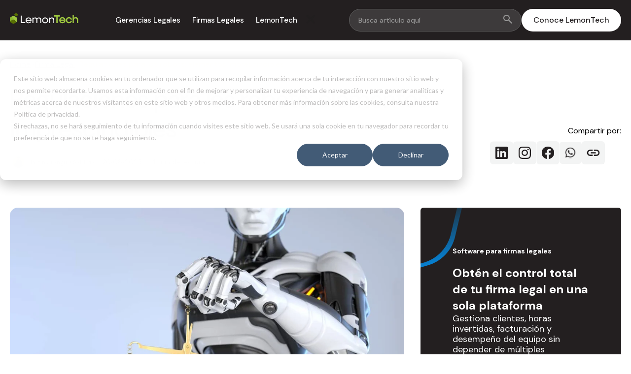

--- FILE ---
content_type: text/html; charset=UTF-8
request_url: https://blog.lemontech.com/firmas-legales/regulaciones-para-robots
body_size: 17218
content:
<!doctype html><html lang="es-cl"><head>
    <meta charset="utf-8">
    <title>Regulaciones para los robots: elementos imprescindibles</title>
    <link rel="shortcut icon" href="https://blog.lemontech.com/hubfs/favicon%20(2).png">
    <meta name="description" content="Descubre cuál es la importancia del derecho cibernético y toma nota de algunas de las regulaciones para los robots y la IA que están más de actualidad.">
    <!-- canonical -->
    
    
    
    
    
      
    
    
    <meta name="viewport" content="width=device-width, initial-scale=1">

    <script src="/hs/hsstatic/jquery-libs/static-1.1/jquery/jquery-1.7.1.js"></script>
<script>hsjQuery = window['jQuery'];</script>
    <meta property="og:description" content="Descubre cuál es la importancia del derecho cibernético y toma nota de algunas de las regulaciones para los robots y la IA que están más de actualidad.">
    <meta property="og:title" content="Regulaciones para los robots: elementos imprescindibles">
    <meta name="twitter:description" content="Descubre cuál es la importancia del derecho cibernético y toma nota de algunas de las regulaciones para los robots y la IA que están más de actualidad.">
    <meta name="twitter:title" content="Regulaciones para los robots: elementos imprescindibles">

    

    
    <style>
a.cta_button{-moz-box-sizing:content-box !important;-webkit-box-sizing:content-box !important;box-sizing:content-box !important;vertical-align:middle}.hs-breadcrumb-menu{list-style-type:none;margin:0px 0px 0px 0px;padding:0px 0px 0px 0px}.hs-breadcrumb-menu-item{float:left;padding:10px 0px 10px 10px}.hs-breadcrumb-menu-divider:before{content:'›';padding-left:10px}.hs-featured-image-link{border:0}.hs-featured-image{float:right;margin:0 0 20px 20px;max-width:50%}@media (max-width: 568px){.hs-featured-image{float:none;margin:0;width:100%;max-width:100%}}.hs-screen-reader-text{clip:rect(1px, 1px, 1px, 1px);height:1px;overflow:hidden;position:absolute !important;width:1px}
</style>

<link rel="stylesheet" href="https://blog.lemontech.com/hubfs/hub_generated/template_assets/1/191148820850/1767838808684/template_main.min.css">
<link rel="stylesheet" href="https://blog.lemontech.com/hubfs/hub_generated/template_assets/1/191147410758/1767838810767/template_blog.min.css">
<link rel="stylesheet" href="https://blog.lemontech.com/hubfs/hub_generated/module_assets/1/193892769417/1761228971595/module_Header_blog.min.css">
<link rel="stylesheet" href="https://blog.lemontech.com/hubfs/hub_generated/module_assets/1/195077126004/1756174612100/module_CTA_Blog_Firmas_Legales_-_Global.min.css">

<style>
  #hs_cos_wrapper_module_175617457712119 .card-cta {
  background-image:url(https://blog.lemontech.com/hubfs/Group%201171276048.png),url(https://blog.lemontech.com/hubfs/Group%201171275767-2.png);
  background-repeat:no-repeat,no-repeat;
  background-position:left top,right bottom;
}

#hs_cos_wrapper_module_175617457712119 .content-card a {
  background-color:#0066CC;
  color:#fff;
}

</style>

<link rel="stylesheet" href="https://blog.lemontech.com/hubfs/hub_generated/module_assets/1/194241732889/1761225792064/module_Suscribe_blog.min.css">

<style>
  #hs_cos_wrapper_module_175489581544018 .scb { margin-bottom:40px; }

#hs_cos_wrapper_module_175489581544018 .container {
  width:100%;
  max-width:1360px;
  margin:auto;
  padding:0 20px;
}

#hs_cos_wrapper_module_175489581544018 .subscription-form input { padding:14px; }

#hs_cos_wrapper_module_175489581544018 .hs-input {
  width:100% !important;
  border-radius:28px !important;
  padding:8px 15px !important;
}

#hs_cos_wrapper_module_175489581544018 ul.no-list.hs-error-msgs.inputs-list {
  position:relative !important;
  color:#fff !important;
  left:0 !important;
  top:0;
  padding:0 !important;
  max-width:100% !important;
  list-style:none !important;
}

#hs_cos_wrapper_module_175489581544018 ul.no-list.hs-error-msgs.inputs-list label {
  position:relative !important;
  padding:0 10px !important;
}

#hs_cos_wrapper_module_175489581544018 .subscription-form {
  display:flex;
  background-color:#ffffff;
  border-radius:50px;
  padding:16px 14px 16px 30px;
  width:fit-content;
  box-shadow:0px 4px 4px rgba(0,0,0,0.25);
  gap:30px;
  width:100%;
  max-width:450px;
  justify-content:center;
  flex-wrap:wrap;
}

#hs_cos_wrapper_module_175489581544018 .subscription-form input {
  border:none;
  font-family:"DM Sans",sans-serif;
  outline:none;
  border-radius:50px;
  font-size:16px;
  color:#333;
  width:100%;
  max-width:100% !important;
}

#hs_cos_wrapper_module_175489581544018 .subscription-form input::placeholder { color:#AEAEAE; }

#hs_cos_wrapper_module_175489581544018 .subscription-form button {
  background-color:#9ec83f !important;
  font-family:"DM Sans",sans-serif;
  border:none;
  padding:16px 38px;
  border-radius:50px;
  font-weight:500;
  cursor:pointer;
  font-size:16px;
  color:#231F20;
}

#hs_cos_wrapper_module_175489581544018 .subscription-form button:hover { background-color:#8ec528; }

#hs_cos_wrapper_module_175489581544018 .all {
  display:flex;
  width:100%;
  gap:20px;
}

#hs_cos_wrapper_module_175489581544018 .bg {
  width:70%;
  background-color:#231F20;
  border-radius:12px;
  padding:40px;
  display:flex;
  flex-direction:column;
  justify-content:center;
  align-items:center;
}

#hs_cos_wrapper_module_175489581544018 .image { width:30%; }

#hs_cos_wrapper_module_175489581544018 .image img {
  width:100%;
  height:100%;
  object-fit:cover;
  object-position:top;
  border-radius:12px;
}

#hs_cos_wrapper_module_175489581544018 .mx-w { max-width:720px; }

#hs_cos_wrapper_module_175489581544018 h2 { margin-bottom:24px; }

#hs_cos_wrapper_module_175489581544018 h5 { margin-bottom:24px; }

#hs_cos_wrapper_module_175489581544018 .up a {
  color:#0099FF;
  display:inline-block;
  font-size:14px;
  font-weight:400;
  text-decoration:none;
  padding-bottom:2px;
  border-bottom:1px solid #0099FF;
}

#hs_cos_wrapper_module_175489581544018 .up {
  display:flex;
  align-items:end;
  gap:8px;
}

#hs_cos_wrapper_module_175489581544018 .up img {
  width:20px;
  height:20px;
}

#hs_cos_wrapper_module_175489581544018 .subscription-form { display:block !important; }

#hs_cos_wrapper_module_175489581544018 label.hs-error-msg.hs-main-font-element { font-size:0; }

#hs_cos_wrapper_module_175489581544018 label.hs-error-msg.hs-main-font-element:before {
  content:'Ingrese un correo válido';
  font-size:11px;
}

#hs_cos_wrapper_module_175489581544018 label.hs-error-msg.hs-main-font-element { font-size:0 !important; }

#hs_cos_wrapper_module_175489581544018 .hs_error_rollup { display:none; }

#hs_cos_wrapper_module_175489581544018 .subscription-form form {
  display:flex;
  align-items:center;
  width:100%;
  flex-wrap:wrap;
}

#hs_cos_wrapper_module_175489581544018 .hs-form-field {
  margin:0;
  width:100%;
}

#hs_cos_wrapper_module_175489581544018 input.hs-button.primary.large {
  background-color:#9ec83f !important;
  border:none;
  border-radius:50px;
  color:#231f20 !important;
  cursor:pointer;
  font-family:DM Sans,sans-serif;
  font-size:16px;
  font-weight:500;
  padding:10px 30px;
}

#hs_cos_wrapper_module_175489581544018 .hs-form-field input { font-size:14px; }

#hs_cos_wrapper_module_175489581544018 label.hs-error-msg.hs-main-font-element {
  position:absolute;
  bottom:0px;
  text-align:center;
  max-width:250px;
  font-size:11px;
  width:100%;
}

#hs_cos_wrapper_module_175489581544018 .subscription-form { position:relative; }

#hs_cos_wrapper_module_175489581544018 form .inputs-list>li { margin:0; }

#hs_cos_wrapper_module_175489581544018 .subscription-form { padding:20px !important; }

#hs_cos_wrapper_module_175489581544018 .hs-form-field {
  width:48% !important;
  margin-right:0 !important;
}

#hs_cos_wrapper_module_175489581544018 .hs_email { width:100% !important; }

#hs_cos_wrapper_module_175489581544018 .subscription-form {
  width:100% !important;
  max-width:100% !important;
  border-radius:13px !important;
  background-color:transparent !important;
  box-shadow:none !important;
  border:0 !important;
}

#hs_cos_wrapper_module_175489581544018 .subscription-form { padding:0 !important; }

#hs_cos_wrapper_module_175489581544018 .subscription-form form {
  justify-content:space-between;
  gap:10px;
}

#hs_cos_wrapper_module_175489581544018 .subscription-form input::placeholder { color:#AEAEAE; }

#hs_cos_wrapper_module_175489581544018 .subscription-form button {
  background-color:#9ec83f;
  font-family:"DM Sans",sans-serif;
  border:none;
  padding:16px 38px;
  border-radius:50px;
  font-weight:500;
  cursor:pointer;
  font-size:16px;
  color:#231F20;
}

#hs_cos_wrapper_module_175489581544018 .subscription-form button:hover { background-color:#8ec528; }

#hs_cos_wrapper_module_175489581544018 .subscription-form img { display:none; }

#hs_cos_wrapper_module_175489581544018 .subscription-form fieldset {
  max-width:100% !important;
  width:100% !important;
}

#hs_cos_wrapper_module_175489581544018 .subscription-form form { flex-direction:column !important; }

#hs_cos_wrapper_module_175489581544018 .subscription-form fieldset label { color:#fff !important; }

#hs_cos_wrapper_module_175489581544018 .subscription-form .hs-form-field {
  width:100% !important;
  max-width:100% !important;
}

#hs_cos_wrapper_module_175489581544018 .subscription-form input[type="checkbox"] { width:fit-content !important; }

#hs_cos_wrapper_module_175489581544018 .subscription-form a { color:#fff !important; }

#hs_cos_wrapper_module_175489581544018 fieldset.form-columns-2 { display:flex; }

#hs_cos_wrapper_module_175489581544018 label.hs-error-msg.hs-main-font-element { text-align:left !important; }

#hs_cos_wrapper_module_175489581544018 form img { display:none; }

#hs_cos_wrapper_module_175489581544018 form label,
#hs_cos_wrapper_module_175489581544018 form label span { color:#fff !important; }

#hs_cos_wrapper_module_175489581544018 form a { color:#fff !important; }

@media (max-width:767px) {
  #hs_cos_wrapper_module_175489581544018 fieldset.form-columns-2 {
    display:flex;
    flex-direction:column;
  }

  #hs_cos_wrapper_module_175489581544018 .all {
    flex-direction:column;
    gap:10px;
  }

  #hs_cos_wrapper_module_175489581544018 .bg {
    width:100%;
    order:2;
  }

  #hs_cos_wrapper_module_175489581544018 .image { width:100%; }

  #hs_cos_wrapper_module_175489581544018 .image img { max-height:360px; }
}

@media (max-width:479px) {
  #hs_cos_wrapper_module_175489581544018 .image img { max-height:260px; }

  #hs_cos_wrapper_module_175489581544018 .up a { font-size:12px; }

  #hs_cos_wrapper_module_175489581544018 .bg { padding:40px 20px; }

  #hs_cos_wrapper_module_175489581544018 .subscription-form {
    padding:10px;
    gap:8px;
  }

  #hs_cos_wrapper_module_175489581544018 .subscription-form button {
    padding:14px 24px;
    font-size:14px;
  }

  #hs_cos_wrapper_module_175489581544018 .subscription-form input { font-size:14px; }
}

#hs_cos_wrapper_module_175489581544018 .column {
  width:100%;
  display:flex;
}

#hs_cos_wrapper_module_175489581544018 h1 {
  color:#fff;
  font-family:"DM Sans",sans-serif;
  font-size:54px;
  font-weight:400;
  line-height:1.1;
}

#hs_cos_wrapper_module_175489581544018 h2 {
  color:#fff;
  font-family:"DM Sans",sans-serif;
  font-size:48px;
  font-weight:400;
  line-height:1.1;
}

#hs_cos_wrapper_module_175489581544018 p {
  font-family:"DM Sans",sans-serif;
  font-size:16px;
  color:#fff;
  font-weight:500;
  line-height:1.1;
}

#hs_cos_wrapper_module_175489581544018 .box {
  width:50%;
  padding:20px;
}

#hs_cos_wrapper_module_175489581544018 h3 {
  color:#231F20;
  font-family:"DM Sans",sans-serif;
  font-size:28px;
  font-weight:400;
  line-height:1.1;
}

#hs_cos_wrapper_module_175489581544018 h5 {
  font-family:"DM Sans",sans-serif;
  font-size:20px;
  color:#fff;
  font-weight:400;
  line-height:1.1;
}

@media (max-width:767px) {
  #hs_cos_wrapper_module_175489581544018 .column { flex-direction:column; }

  #hs_cos_wrapper_module_175489581544018 .box { width:100%; }
}

@media (max-width:479px) {
  #hs_cos_wrapper_module_175489581544018 h1 { font-size:32px; }

  #hs_cos_wrapper_module_175489581544018 h2 { font-size:24px; }

  #hs_cos_wrapper_module_175489581544018 p { font-size:14px; }

  #hs_cos_wrapper_module_175489581544018 h3 { font-size:20px; }

  #hs_cos_wrapper_module_175489581544018 h5 { font-size:16px; }
}

</style>

<link rel="stylesheet" href="https://blog.lemontech.com/hubfs/hub_generated/module_assets/1/194236258325/1761227905174/module_Footer_blog_lemontech.min.css">

  <style>
    #hs_cos_wrapper_module_175489803978424 h1,
#hs_cos_wrapper_module_175489803978424 h2,
#hs_cos_wrapper_module_175489803978424 h3,
#hs_cos_wrapper_module_175489803978424 h4,
#hs_cos_wrapper_module_175489803978424 h5,
#hs_cos_wrapper_module_175489803978424 p { margin:0; }

#hs_cos_wrapper_module_175489803978424 .container {
  width:100%;
  max-width:1360px;
  margin:auto;
  padding:0 20px;
}

#hs_cos_wrapper_module_175489803978424 .footer .last-img-footer img {
  width:100%;
  display:flex;
}

#hs_cos_wrapper_module_175489803978424 .box-img img {
  width:fit-content !important;
  height:auto !important;
}

#hs_cos_wrapper_module_175489803978424 .last p { font-size:14px; }

#hs_cos_wrapper_module_175489803978424 .logo {
  display:flex;
  margin-bottom:12px;
}

#hs_cos_wrapper_module_175489803978424 .logo img {
  width:100%;
  max-width:195px;
  height:auto;
}

#hs_cos_wrapper_module_175489803978424 .all {
  display:flex;
  justify-content:space-between;
  padding-bottom:60px;
  border-bottom:1px solid #D3D3D3;
  margin-bottom:42px;
  gap:20px;
}

#hs_cos_wrapper_module_175489803978424 .right {
  display:flex;
  gap:56px;
  align-items:center;
}

#hs_cos_wrapper_module_175489803978424 .links-columns {
  display:flex;
  justify-content:space-between;
  gap:40px;
  padding-bottom:40px;
  border-bottom:1px solid #D3D3D3;
  margin-top:40px;
  margin-bottom:42px;
  flex-wrap:wrap;
}

#hs_cos_wrapper_module_175489803978424 .column-box { min-width:200px; }

#hs_cos_wrapper_module_175489803978424 .column-box h5 {
  font-family:"DM Sans",sans-serif;
  font-size:16px;
  color:#231F20;
  font-weight:600;
  margin-bottom:12px;
}

#hs_cos_wrapper_module_175489803978424 .column-box ul {
  list-style:none;
  padding:0;
}

#hs_cos_wrapper_module_175489803978424 .column-box ul li {
  font-size:15px;
  color:#727070;
  margin-bottom:6px;
  font-family:"DM Sans",sans-serif;
}

#hs_cos_wrapper_module_175489803978424 .column-box ul li:last-child { margin-bottom:0; }

@media (max-width:767px) {
  #hs_cos_wrapper_module_175489803978424 .links-columns {
    flex-direction:column;
    gap:32px;
  }
}

#hs_cos_wrapper_module_175489803978424 .last {
  display:flex;
  justify-content:space-between;
  align-items:center;
  flex-wrap:wrap;
  gap:12px;
}

#hs_cos_wrapper_module_175489803978424 .last p {
  font-size:14px;
  color:#231F20;
  font-family:"DM Sans",sans-serif;
  font-weight:500;
}

#hs_cos_wrapper_module_175489803978424 .links {
  display:flex;
  gap:20px;
}

#hs_cos_wrapper_module_175489803978424 .last .links a {
  font-size:14px;
  color:#231F20;
  font-family:"DM Sans",sans-serif;
  font-weight:500;
}

#hs_cos_wrapper_module_175489803978424 .last .links a:hover { text-decoration:underline; }

@media (max-width:767px) {
  #hs_cos_wrapper_module_175489803978424 .last {
    flex-direction:column;
    align-items:center;
    text-align:center;
  }

  #hs_cos_wrapper_module_175489803978424 .column-box {
    min-width:unset;
    text-align:center;
  }

  #hs_cos_wrapper_module_175489803978424 .last .links a { margin:0 10px; }

  #hs_cos_wrapper_module_175489803978424 .links {
    flex-direction:column;
    margin-top:30px;
  }
}

@media (max-width:1120px) {
  #hs_cos_wrapper_module_175489803978424 .right { gap:25px; }
}

@media (max-width:991px) {
  #hs_cos_wrapper_module_175489803978424 .all {
    flex-direction:column;
    align-items:center;
    gap:50px;
    padding-bottom:42px;
  }

  #hs_cos_wrapper_module_175489803978424 .logo { justify-content:center; }

  #hs_cos_wrapper_module_175489803978424 .last p { text-align:center; }
}

@media (max-width:767px) {
  #hs_cos_wrapper_module_175489803978424 .right {
    display:grid;
    grid-template-columns:repeat(3,minmax(100px,1fr));
    grid-column-gap:30px;
    grid-row-gap:30px;
  }

  #hs_cos_wrapper_module_175489803978424 .box-img { text-align:center; }
}

@media (max-width:479px) {
  #hs_cos_wrapper_module_175489803978424 .right {
    grid-template-columns:repeat(2,minmax(100px,1fr));
    grid-column-gap:15px;
    grid-row-gap:20px;
  }
}

#hs_cos_wrapper_module_175489803978424 .column {
  width:100%;
  display:flex;
}

#hs_cos_wrapper_module_175489803978424 h1 {
  color:#231F20;
  font-family:"DM Sans",sans-serif;
  font-size:54px;
  font-weight:400;
  line-height:1.1;
}

#hs_cos_wrapper_module_175489803978424 h2 {
  color:#231F20;
  font-family:"DM Sans",sans-serif;
  font-size:48px;
  font-weight:400;
  line-height:1.1;
}

#hs_cos_wrapper_module_175489803978424 p {
  font-family:"DM Sans",sans-serif;
  font-size:16px;
  color:#231F20;
  font-weight:500;
  line-height:1.1;
}

#hs_cos_wrapper_module_175489803978424 .box {
  width:50%;
  padding:20px;
}

#hs_cos_wrapper_module_175489803978424 h3 {
  color:#231F20;
  font-family:"DM Sans",sans-serif;
  font-size:28px;
  font-weight:400;
  line-height:1.1;
}

#hs_cos_wrapper_module_175489803978424 h5 {
  font-family:"DM Sans",sans-serif;
  font-size:20px;
  color:#231F20;
  font-weight:400;
  line-height:1.1;
}

@media (max-width:767px) {
  #hs_cos_wrapper_module_175489803978424 .column { flex-direction:column; }

  #hs_cos_wrapper_module_175489803978424 .box { width:100%; }
}

@media (max-width:479px) {
  #hs_cos_wrapper_module_175489803978424 h1 { font-size:32px; }

  #hs_cos_wrapper_module_175489803978424 h2 { font-size:24px; }

  #hs_cos_wrapper_module_175489803978424 p { font-size:14px; }

  #hs_cos_wrapper_module_175489803978424 h3 { font-size:20px; }

  #hs_cos_wrapper_module_175489803978424 h5 { font-size:16px; }
}

  </style>

<link rel="preload" as="style" href="https://48752163.fs1.hubspotusercontent-na1.net/hubfs/48752163/raw_assets/media-default-modules/master/650/js_client_assets/assets/TrackPlayAnalytics-Cm48oVxd.css">

<link rel="preload" as="style" href="https://48752163.fs1.hubspotusercontent-na1.net/hubfs/48752163/raw_assets/media-default-modules/master/650/js_client_assets/assets/Tooltip-DkS5dgLo.css">

    <script type="application/ld+json">
{
  "mainEntityOfPage" : {
    "@type" : "WebPage",
    "@id" : "https://blog.lemontech.com/firmas-legales/regulaciones-para-robots"
  },
  "author" : {
    "name" : "Martin Aránguiz Saldivia",
    "url" : "https://blog.lemontech.com/firmas-legales/author/martin-aránguiz-saldivia",
    "@type" : "Person"
  },
  "headline" : "Regulaciones para los robots: elementos imprescindibles",
  "datePublished" : "2022-04-29T13:15:00.000Z",
  "dateModified" : "2025-08-14T06:47:49.430Z",
  "publisher" : {
    "name" : "Lemontech SA",
    "logo" : {
      "url" : "https://5501247.fs1.hubspotusercontent-na1.net/hubfs/5501247/Logo-Hubspot.svg",
      "@type" : "ImageObject"
    },
    "@type" : "Organization"
  },
  "@context" : "https://schema.org",
  "@type" : "BlogPosting",
  "image" : [ "https://5501247.fs1.hubspotusercontent-na1.net/hubfs/5501247/Imported_Blog_Media/regulaciones-robots-1.jpg" ]
}
</script>


    
<!--  Added by GoogleAnalytics4 integration -->
<script>
var _hsp = window._hsp = window._hsp || [];
window.dataLayer = window.dataLayer || [];
function gtag(){dataLayer.push(arguments);}

var useGoogleConsentModeV2 = true;
var waitForUpdateMillis = 1000;


if (!window._hsGoogleConsentRunOnce) {
  window._hsGoogleConsentRunOnce = true;

  gtag('consent', 'default', {
    'ad_storage': 'denied',
    'analytics_storage': 'denied',
    'ad_user_data': 'denied',
    'ad_personalization': 'denied',
    'wait_for_update': waitForUpdateMillis
  });

  if (useGoogleConsentModeV2) {
    _hsp.push(['useGoogleConsentModeV2'])
  } else {
    _hsp.push(['addPrivacyConsentListener', function(consent){
      var hasAnalyticsConsent = consent && (consent.allowed || (consent.categories && consent.categories.analytics));
      var hasAdsConsent = consent && (consent.allowed || (consent.categories && consent.categories.advertisement));

      gtag('consent', 'update', {
        'ad_storage': hasAdsConsent ? 'granted' : 'denied',
        'analytics_storage': hasAnalyticsConsent ? 'granted' : 'denied',
        'ad_user_data': hasAdsConsent ? 'granted' : 'denied',
        'ad_personalization': hasAdsConsent ? 'granted' : 'denied'
      });
    }]);
  }
}

gtag('js', new Date());
gtag('set', 'developer_id.dZTQ1Zm', true);
gtag('config', 'G-MNGHH4TS1B');
</script>
<script async src="https://www.googletagmanager.com/gtag/js?id=G-MNGHH4TS1B"></script>

<!-- /Added by GoogleAnalytics4 integration -->

<!--  Added by GoogleTagManager integration -->
<script>
var _hsp = window._hsp = window._hsp || [];
window.dataLayer = window.dataLayer || [];
function gtag(){dataLayer.push(arguments);}

var useGoogleConsentModeV2 = true;
var waitForUpdateMillis = 1000;



var hsLoadGtm = function loadGtm() {
    if(window._hsGtmLoadOnce) {
      return;
    }

    if (useGoogleConsentModeV2) {

      gtag('set','developer_id.dZTQ1Zm',true);

      gtag('consent', 'default', {
      'ad_storage': 'denied',
      'analytics_storage': 'denied',
      'ad_user_data': 'denied',
      'ad_personalization': 'denied',
      'wait_for_update': waitForUpdateMillis
      });

      _hsp.push(['useGoogleConsentModeV2'])
    }

    (function(w,d,s,l,i){w[l]=w[l]||[];w[l].push({'gtm.start':
    new Date().getTime(),event:'gtm.js'});var f=d.getElementsByTagName(s)[0],
    j=d.createElement(s),dl=l!='dataLayer'?'&l='+l:'';j.async=true;j.src=
    'https://www.googletagmanager.com/gtm.js?id='+i+dl;f.parentNode.insertBefore(j,f);
    })(window,document,'script','dataLayer','GTM-P6SVQ32');

    window._hsGtmLoadOnce = true;
};

_hsp.push(['addPrivacyConsentListener', function(consent){
  if(consent.allowed || (consent.categories && consent.categories.analytics)){
    hsLoadGtm();
  }
}]);

</script>

<!-- /Added by GoogleTagManager integration -->



<link rel="amphtml" href="https://blog.lemontech.com/firmas-legales/regulaciones-para-robots?hs_amp=true">

<meta property="og:image" content="https://blog.lemontech.com/hubfs/Imported_Blog_Media/regulaciones-robots-1.jpg">
<meta property="og:image:width" content="1254">
<meta property="og:image:height" content="836">

<meta name="twitter:image" content="https://blog.lemontech.com/hubfs/Imported_Blog_Media/regulaciones-robots-1.jpg">


<meta property="og:url" content="https://blog.lemontech.com/firmas-legales/regulaciones-para-robots">
<meta name="twitter:card" content="summary_large_image">

<link rel="canonical" href="https://blog.lemontech.com/firmas-legales/regulaciones-para-robots">

<meta property="og:type" content="article">
<link rel="alternate" type="application/rss+xml" href="https://blog.lemontech.com/firmas-legales/rss.xml">
<meta name="twitter:domain" content="blog.lemontech.com">
<script src="//platform.linkedin.com/in.js" type="text/javascript">
    lang: es_ES
</script>

<meta http-equiv="content-language" content="es-cl">






    

    
    
      
      
        
      <script type="application/ld+json">
        {
          "@context": "https://schema.org",
          "@type": "BlogPosting",
          "@id": "https://blog.lemontech.com/firmas-legales/regulaciones-para-robots#post",
          "mainEntityOfPage": "https://blog.lemontech.com/firmas-legales/regulaciones-para-robots",
          "headline": "",
          "image": "https://5501247.fs1.hubspotusercontent-na1.net/hubfs/5501247/Imported_Blog_Media/regulaciones-robots-1.jpg",
          "datePublished": "2022-04-29",
          "dateModified": "2025-08-20",
          "author": {
            "@type": "Person",
            "name": "",
            "url": "martin-aránguiz-saldivia"
          },
          "publisher": { "@id": "https://www.lemontech.com/#organization" },
          "inLanguage": "es",
          "articleSection": ""
        }
      </script>
    
      
   
    
  <meta name="generator" content="HubSpot"></head>
  <body>
<!--  Added by GoogleTagManager integration -->
<noscript><iframe src="https://www.googletagmanager.com/ns.html?id=GTM-P6SVQ32" height="0" width="0" style="display:none;visibility:hidden"></iframe></noscript>

<!-- /Added by GoogleTagManager integration -->

    <div class="body-blog-lemon   hs-content-id-194463963679 hs-blog-post hs-blog-id-194073013037">
          

      

      <main id="" class="">
        
<div id="hs_cos_wrapper_module_17542551777008" class="hs_cos_wrapper hs_cos_wrapper_widget hs_cos_wrapper_type_module" style="" data-hs-cos-general-type="widget" data-hs-cos-type="module"><div id="module_17542551777008">
  <div class="header">
      <div class="container">
        <div class="logo">
          <a href="/">
            <img src="https://blog.lemontech.com/hubfs/lemontech.svg" alt="LemonTech" width="139" height="22">
          </a>
        </div>
        <div class="enlaces">
          <a href="#" data-key="d1" class="click-menu">Gerencias Legales</a>
          <a href="#" class="click-menu" data-key="d2">Firmas Legales</a>
          <a class="click-menu" data-key="d3" href="#">LemonTech</a>
          <img src="https://blog.lemontech.com/hs-fs/hubfs/close.png?width=30&amp;height=30&amp;name=close.png" alt="close" class="close_mp" height="30" width="30" srcset="https://blog.lemontech.com/hs-fs/hubfs/close.png?width=15&amp;height=15&amp;name=close.png 15w, https://blog.lemontech.com/hs-fs/hubfs/close.png?width=30&amp;height=30&amp;name=close.png 30w, https://blog.lemontech.com/hs-fs/hubfs/close.png?width=45&amp;height=45&amp;name=close.png 45w, https://blog.lemontech.com/hs-fs/hubfs/close.png?width=60&amp;height=60&amp;name=close.png 60w, https://blog.lemontech.com/hs-fs/hubfs/close.png?width=75&amp;height=75&amp;name=close.png 75w, https://blog.lemontech.com/hs-fs/hubfs/close.png?width=90&amp;height=90&amp;name=close.png 90w" sizes="(max-width: 30px) 100vw, 30px">
        </div>
        <div class="h-cta">
          <div class="search-bar">
            <input type="text" placeholder="Busca artículo aquí">
            <button>
              <img src="https://blog.lemontech.com/hs-fs/hubfs/search.png?width=20&amp;height=20&amp;name=search.png" alt="Buscar" height="20" width="20" srcset="https://blog.lemontech.com/hs-fs/hubfs/search.png?width=10&amp;height=10&amp;name=search.png 10w, https://blog.lemontech.com/hs-fs/hubfs/search.png?width=20&amp;height=20&amp;name=search.png 20w, https://blog.lemontech.com/hs-fs/hubfs/search.png?width=30&amp;height=30&amp;name=search.png 30w, https://blog.lemontech.com/hs-fs/hubfs/search.png?width=40&amp;height=40&amp;name=search.png 40w, https://blog.lemontech.com/hs-fs/hubfs/search.png?width=50&amp;height=50&amp;name=search.png 50w, https://blog.lemontech.com/hs-fs/hubfs/search.png?width=60&amp;height=60&amp;name=search.png 60w" sizes="(max-width: 20px) 100vw, 20px">
            </button>
          </div>
          <div class="menu_lt_header">
            <img src="https://blog.lemontech.com/hs-fs/hubfs/menu_lt.png?width=30&amp;height=30&amp;name=menu_lt.png" alt="menu" width="30" height="30" srcset="https://blog.lemontech.com/hs-fs/hubfs/menu_lt.png?width=15&amp;height=15&amp;name=menu_lt.png 15w, https://blog.lemontech.com/hs-fs/hubfs/menu_lt.png?width=30&amp;height=30&amp;name=menu_lt.png 30w, https://blog.lemontech.com/hs-fs/hubfs/menu_lt.png?width=45&amp;height=45&amp;name=menu_lt.png 45w, https://blog.lemontech.com/hs-fs/hubfs/menu_lt.png?width=60&amp;height=60&amp;name=menu_lt.png 60w, https://blog.lemontech.com/hs-fs/hubfs/menu_lt.png?width=75&amp;height=75&amp;name=menu_lt.png 75w, https://blog.lemontech.com/hs-fs/hubfs/menu_lt.png?width=90&amp;height=90&amp;name=menu_lt.png 90w" sizes="(max-width: 30px) 100vw, 30px">
          </div>
          
          
          <a href="https://www.lemontech.com/">
            Conoce LemonTech
          </a>
        </div>
      </div>
  </div>
</div>

<div class="menu_legal" id="gl">

<div class="flex_action">
    <img alt="regresa" src="https://blog.lemontech.com/hs-fs/hubfs/arrow_back.png?width=20&amp;height=15&amp;name=arrow_back.png" class="back-arrow" width="20" height="15" srcset="https://blog.lemontech.com/hs-fs/hubfs/arrow_back.png?width=10&amp;height=8&amp;name=arrow_back.png 10w, https://blog.lemontech.com/hs-fs/hubfs/arrow_back.png?width=20&amp;height=15&amp;name=arrow_back.png 20w, https://blog.lemontech.com/hs-fs/hubfs/arrow_back.png?width=30&amp;height=23&amp;name=arrow_back.png 30w, https://blog.lemontech.com/hs-fs/hubfs/arrow_back.png?width=40&amp;height=30&amp;name=arrow_back.png 40w, https://blog.lemontech.com/hs-fs/hubfs/arrow_back.png?width=50&amp;height=38&amp;name=arrow_back.png 50w, https://blog.lemontech.com/hs-fs/hubfs/arrow_back.png?width=60&amp;height=45&amp;name=arrow_back.png 60w" sizes="(max-width: 20px) 100vw, 20px">
    <div class="close_me">
    <img src="https://blog.lemontech.com/hs-fs/hubfs/close.png?width=20&amp;height=20&amp;name=close.png" alt="cerrar" width="20" height="20" srcset="https://blog.lemontech.com/hs-fs/hubfs/close.png?width=10&amp;height=10&amp;name=close.png 10w, https://blog.lemontech.com/hs-fs/hubfs/close.png?width=20&amp;height=20&amp;name=close.png 20w, https://blog.lemontech.com/hs-fs/hubfs/close.png?width=30&amp;height=30&amp;name=close.png 30w, https://blog.lemontech.com/hs-fs/hubfs/close.png?width=40&amp;height=40&amp;name=close.png 40w, https://blog.lemontech.com/hs-fs/hubfs/close.png?width=50&amp;height=50&amp;name=close.png 50w, https://blog.lemontech.com/hs-fs/hubfs/close.png?width=60&amp;height=60&amp;name=close.png 60w" sizes="(max-width: 20px) 100vw, 20px">
  </div>
  </div>
  <div class="flex-lg">
    <a href="/gerencias-legales">
      <p>
      Gerencias Legales
    </p></a>
    <img alt="lemonflow" src="https://blog.lemontech.com/hs-fs/hubfs/lflow.png?width=139&amp;height=22&amp;name=lflow.png" width="139" height="22" srcset="https://blog.lemontech.com/hs-fs/hubfs/lflow.png?width=70&amp;height=11&amp;name=lflow.png 70w, https://blog.lemontech.com/hs-fs/hubfs/lflow.png?width=139&amp;height=22&amp;name=lflow.png 139w, https://blog.lemontech.com/hs-fs/hubfs/lflow.png?width=209&amp;height=33&amp;name=lflow.png 209w, https://blog.lemontech.com/hs-fs/hubfs/lflow.png?width=278&amp;height=44&amp;name=lflow.png 278w, https://blog.lemontech.com/hs-fs/hubfs/lflow.png?width=348&amp;height=55&amp;name=lflow.png 348w, https://blog.lemontech.com/hs-fs/hubfs/lflow.png?width=417&amp;height=66&amp;name=lflow.png 417w" sizes="(max-width: 139px) 100vw, 139px">
  </div>
<ul>
  
  
    <li><a href="https://blog.lemontech.com/gerencias-legales/tag/compliance-y-gestión-de-riesgo">Compliance y Gestión de Riesgo</a></li>
  
    <li><a href="https://blog.lemontech.com/gerencias-legales/tag/gestión-judicial">Gestión Judicial</a></li>
  
    <li><a href="https://blog.lemontech.com/gerencias-legales/tag/columna-de-opinión">Columna de opinión</a></li>
  
    <li><a href="https://blog.lemontech.com/gerencias-legales/tag/tecnología-y-kpis">Tecnología y KPI´s</a></li>
  
    <li><a href="https://blog.lemontech.com/gerencias-legales/tag/caso-de-éxito">Caso de éxito</a></li>
  
    <li><a href="https://blog.lemontech.com/gerencias-legales/tag/gestión-de-contratos">Gestión de contratos</a></li>
  
    <li><a href="https://blog.lemontech.com/gerencias-legales/tag/cobranza-judicial">Cobranza judicial</a></li>
  
    <li><a href="https://blog.lemontech.com/gerencias-legales/tag/inteligencia-artificial-para-abogados">Inteligencia Artificial para abogados</a></li>
  
    <li><a href="https://blog.lemontech.com/gerencias-legales/tag/legaltech-automatizacion">Legaltech &amp; Automatización</a></li>
  
    <li><a href="https://blog.lemontech.com/gerencias-legales/tag/ley-de-protección-de-datos-personales">Ley de Protección de Datos Personales</a></li>
  
    <li><a href="https://blog.lemontech.com/gerencias-legales/tag/software-e2e-para-gerencias-legales">Software E2E para Gerencias Legales</a></li>
  
    <li><a href="https://blog.lemontech.com/gerencias-legales/tag/tendencias">Tendencias</a></li>
  
    <li><a href="https://blog.lemontech.com/gerencias-legales/tag/ticketing">Ticketing</a></li>
  
</ul>
</div>

<div class="menu_legal" id="fl">
  <div class="flex_action">
    <img alt="regersar" src="https://blog.lemontech.com/hs-fs/hubfs/arrow_back.png?width=20&amp;height=15&amp;name=arrow_back.png" class="back-arrow" width="20" height="15" srcset="https://blog.lemontech.com/hs-fs/hubfs/arrow_back.png?width=10&amp;height=8&amp;name=arrow_back.png 10w, https://blog.lemontech.com/hs-fs/hubfs/arrow_back.png?width=20&amp;height=15&amp;name=arrow_back.png 20w, https://blog.lemontech.com/hs-fs/hubfs/arrow_back.png?width=30&amp;height=23&amp;name=arrow_back.png 30w, https://blog.lemontech.com/hs-fs/hubfs/arrow_back.png?width=40&amp;height=30&amp;name=arrow_back.png 40w, https://blog.lemontech.com/hs-fs/hubfs/arrow_back.png?width=50&amp;height=38&amp;name=arrow_back.png 50w, https://blog.lemontech.com/hs-fs/hubfs/arrow_back.png?width=60&amp;height=45&amp;name=arrow_back.png 60w" sizes="(max-width: 20px) 100vw, 20px">
<div class="close_me">
    <img alt="cerrar" src="https://blog.lemontech.com/hs-fs/hubfs/close.png?width=20&amp;height=20&amp;name=close.png" width="20" height="20" srcset="https://blog.lemontech.com/hs-fs/hubfs/close.png?width=10&amp;height=10&amp;name=close.png 10w, https://blog.lemontech.com/hs-fs/hubfs/close.png?width=20&amp;height=20&amp;name=close.png 20w, https://blog.lemontech.com/hs-fs/hubfs/close.png?width=30&amp;height=30&amp;name=close.png 30w, https://blog.lemontech.com/hs-fs/hubfs/close.png?width=40&amp;height=40&amp;name=close.png 40w, https://blog.lemontech.com/hs-fs/hubfs/close.png?width=50&amp;height=50&amp;name=close.png 50w, https://blog.lemontech.com/hs-fs/hubfs/close.png?width=60&amp;height=60&amp;name=close.png 60w" sizes="(max-width: 20px) 100vw, 20px">
  </div>
  </div>
  
  <div class="flex-lg">
    <a href="/firmas-legales">
      <p>
      Firmas Legales
    </p></a>
    <img src="https://blog.lemontech.com/hs-fs/hubfs/Group%201171275820-1.png?width=139&amp;height=22&amp;name=Group%201171275820-1.png" alt="lemonsuite" width="139" height="22" srcset="https://blog.lemontech.com/hs-fs/hubfs/Group%201171275820-1.png?width=70&amp;height=11&amp;name=Group%201171275820-1.png 70w, https://blog.lemontech.com/hs-fs/hubfs/Group%201171275820-1.png?width=139&amp;height=22&amp;name=Group%201171275820-1.png 139w, https://blog.lemontech.com/hs-fs/hubfs/Group%201171275820-1.png?width=209&amp;height=33&amp;name=Group%201171275820-1.png 209w, https://blog.lemontech.com/hs-fs/hubfs/Group%201171275820-1.png?width=278&amp;height=44&amp;name=Group%201171275820-1.png 278w, https://blog.lemontech.com/hs-fs/hubfs/Group%201171275820-1.png?width=348&amp;height=55&amp;name=Group%201171275820-1.png 348w, https://blog.lemontech.com/hs-fs/hubfs/Group%201171275820-1.png?width=417&amp;height=66&amp;name=Group%201171275820-1.png 417w" sizes="(max-width: 139px) 100vw, 139px">
  </div>
<ul>
    
  
    <li><a href="https://blog.lemontech.com/firmas-legales/tag/legaltech-automatizacion">Legaltech &amp; Automatización</a></li>
  
    <li><a href="https://blog.lemontech.com/firmas-legales/tag/software-para-estudios-juridicos">Software para Estudios Jurídicos</a></li>
  
    <li><a href="https://blog.lemontech.com/firmas-legales/tag/practica-legal">Práctica Legal</a></li>
  
    <li><a href="https://blog.lemontech.com/firmas-legales/tag/legal-operations">Legal Operations</a></li>
  
    <li><a href="https://blog.lemontech.com/firmas-legales/tag/marketing-para-firmas-legales">Marketing para firmas legales</a></li>
  
    <li><a href="https://blog.lemontech.com/firmas-legales/tag/casos-de-éxito">Casos de Éxito</a></li>
  
    <li><a href="https://blog.lemontech.com/firmas-legales/tag/inteligencia-artificial-para-abogados">Inteligencia Artificial para abogados</a></li>
  
    <li><a href="https://blog.lemontech.com/firmas-legales/tag/gestión-financiera">Gestión financiera</a></li>
  
    <li><a href="https://blog.lemontech.com/firmas-legales/tag/innovación-en-servicios-legales">Innovación en servicios legales</a></li>
  
    <li><a href="https://blog.lemontech.com/firmas-legales/tag/ciberseguridad">Ciberseguridad</a></li>
  
    <li><a href="https://blog.lemontech.com/firmas-legales/tag/ciberseguridad-protección-de-datos">Ciberseguridad &amp; Protección de datos</a></li>
  
</ul>
</div>

<div class="menu_legal" id="lt">
<div class="flex_action">
    <img alt="retroceder" src="https://blog.lemontech.com/hs-fs/hubfs/arrow_back.png?width=20&amp;height=15&amp;name=arrow_back.png" class="back-arrow" width="20" height="15" srcset="https://blog.lemontech.com/hs-fs/hubfs/arrow_back.png?width=10&amp;height=8&amp;name=arrow_back.png 10w, https://blog.lemontech.com/hs-fs/hubfs/arrow_back.png?width=20&amp;height=15&amp;name=arrow_back.png 20w, https://blog.lemontech.com/hs-fs/hubfs/arrow_back.png?width=30&amp;height=23&amp;name=arrow_back.png 30w, https://blog.lemontech.com/hs-fs/hubfs/arrow_back.png?width=40&amp;height=30&amp;name=arrow_back.png 40w, https://blog.lemontech.com/hs-fs/hubfs/arrow_back.png?width=50&amp;height=38&amp;name=arrow_back.png 50w, https://blog.lemontech.com/hs-fs/hubfs/arrow_back.png?width=60&amp;height=45&amp;name=arrow_back.png 60w" sizes="(max-width: 20px) 100vw, 20px">
    <div class="close_me">
    <img alt="cerrar" src="https://blog.lemontech.com/hs-fs/hubfs/close.png?width=20&amp;height=20&amp;name=close.png" width="20" height="20" srcset="https://blog.lemontech.com/hs-fs/hubfs/close.png?width=10&amp;height=10&amp;name=close.png 10w, https://blog.lemontech.com/hs-fs/hubfs/close.png?width=20&amp;height=20&amp;name=close.png 20w, https://blog.lemontech.com/hs-fs/hubfs/close.png?width=30&amp;height=30&amp;name=close.png 30w, https://blog.lemontech.com/hs-fs/hubfs/close.png?width=40&amp;height=40&amp;name=close.png 40w, https://blog.lemontech.com/hs-fs/hubfs/close.png?width=50&amp;height=50&amp;name=close.png 50w, https://blog.lemontech.com/hs-fs/hubfs/close.png?width=60&amp;height=60&amp;name=close.png 60w" sizes="(max-width: 20px) 100vw, 20px">
  </div>
  </div>
  
  <div class="flex-lg">
    <a href="/lemontech">
      <p>
      LemonTech
    </p></a>
    <img alt="lemonsuite" src="https://blog.lemontech.com/hs-fs/hubfs/lemontech-menu.png?width=139&amp;height=22&amp;name=lemontech-menu.png" width="139" height="22" srcset="https://blog.lemontech.com/hs-fs/hubfs/lemontech-menu.png?width=70&amp;height=11&amp;name=lemontech-menu.png 70w, https://blog.lemontech.com/hs-fs/hubfs/lemontech-menu.png?width=139&amp;height=22&amp;name=lemontech-menu.png 139w, https://blog.lemontech.com/hs-fs/hubfs/lemontech-menu.png?width=209&amp;height=33&amp;name=lemontech-menu.png 209w, https://blog.lemontech.com/hs-fs/hubfs/lemontech-menu.png?width=278&amp;height=44&amp;name=lemontech-menu.png 278w, https://blog.lemontech.com/hs-fs/hubfs/lemontech-menu.png?width=348&amp;height=55&amp;name=lemontech-menu.png 348w, https://blog.lemontech.com/hs-fs/hubfs/lemontech-menu.png?width=417&amp;height=66&amp;name=lemontech-menu.png 417w" sizes="(max-width: 139px) 100vw, 139px">
  </div>
<ul>
  
  
  
    <li><a href="https://blog.lemontech.com/lemontech/tag/lanzamientos">Lanzamientos</a></li>
  
    <li><a href="https://blog.lemontech.com/lemontech/tag/webinars">Webinars</a></li>
  
    <li><a href="https://blog.lemontech.com/lemontech/tag/podcast">Podcast</a></li>
  
    <li><a href="https://blog.lemontech.com/lemontech/tag/compliance-y-gestión-de-riesgo">Compliance y Gestión de Riesgo</a></li>
  
    <li><a href="https://blog.lemontech.com/lemontech/tag/legaltech-automatizacion">Legaltech &amp; Automatización</a></li>
  
    <li><a href="https://blog.lemontech.com/lemontech/tag/prensa">Prensa</a></li>
  
</ul>
</div></div>
<div class="post-blog-lemontech">
  <div class="container">
    <div class="breadcrumb">
      <a href="/">
        Home
      </a>
      <span class="sparator">&gt;</span>
      <a href="/firmas-legales">
        Firma Legal
      </a>
      <span class="sparator">&gt;</span>
      
      <span class="name"><span id="hs_cos_wrapper_name" class="hs_cos_wrapper hs_cos_wrapper_meta_field hs_cos_wrapper_type_text" style="" data-hs-cos-general-type="meta_field" data-hs-cos-type="text">Regulaciones para los robots: elementos imprescindibles</span></span>
    </div>
  </div>
</div>

<div class="blog-title">        
  <div class="container">
    <div class="flex-two">
      <div class="flex-title">
        <div>
          

          <h1>
            <span id="hs_cos_wrapper_name" class="hs_cos_wrapper hs_cos_wrapper_meta_field hs_cos_wrapper_type_text" style="" data-hs-cos-general-type="meta_field" data-hs-cos-type="text">Regulaciones para los robots: elementos imprescindibles</span>
          </h1>
          <div>
            
            

            <div class="post-meta d-flex align-items-center" style="gap:8px; margin-bottom:15px; font-size:14px; color:#666;">

              
              <div class="avatar_blog">
                
                <img class="author-icon" src="https://blog.lemontech.com/hs-fs/hubfs/Cuadrado%20(2).png?width=32&amp;height=32&amp;name=Cuadrado%20(2).png" alt="Martin Aránguiz Saldivia" width="32" height="32" loading="lazy" style="border-radius:50%;" srcset="https://blog.lemontech.com/hs-fs/hubfs/Cuadrado%20(2).png?width=16&amp;height=16&amp;name=Cuadrado%20(2).png 16w, https://blog.lemontech.com/hs-fs/hubfs/Cuadrado%20(2).png?width=32&amp;height=32&amp;name=Cuadrado%20(2).png 32w, https://blog.lemontech.com/hs-fs/hubfs/Cuadrado%20(2).png?width=48&amp;height=48&amp;name=Cuadrado%20(2).png 48w, https://blog.lemontech.com/hs-fs/hubfs/Cuadrado%20(2).png?width=64&amp;height=64&amp;name=Cuadrado%20(2).png 64w, https://blog.lemontech.com/hs-fs/hubfs/Cuadrado%20(2).png?width=80&amp;height=80&amp;name=Cuadrado%20(2).png 80w, https://blog.lemontech.com/hs-fs/hubfs/Cuadrado%20(2).png?width=96&amp;height=96&amp;name=Cuadrado%20(2).png 96w" sizes="(max-width: 32px) 100vw, 32px">
              
                <span class="author"><a href="">Martin Aránguiz Saldivia</a></span>
              </div>
              <div>
                <span class="date">20/08/2025</span> 
                <span class="reading-time">4 min de lectura</span>
              </div>
            </div>
          </div>
        </div>
      </div>
      <div class="social_share">
        <span>Compartir por:</span>
        <ul>
          <li>
            <a href="https://www.linkedin.com/sharing/share-offsite/?url=https://blog.lemontech.com/firmas-legales/regulaciones-para-robots" target="_blank" rel="noopener"><img width="47" height="47" src="https://blog.lemontech.com/hubfs/linkedin.svg" alt="linkedin"></a>
          </li>
          <li>
            <a href="https://www.instagram.com/?url=https://blog.lemontech.com/firmas-legales/regulaciones-para-robots" target="_blank" rel="noopener"><img width="47" height="47" src="https://blog.lemontech.com/hubfs/instagram.svg" alt="instagram"></a>
          </li>
          <li>
            <a href="https://www.facebook.com/sharer/sharer.php?u=https://blog.lemontech.com/firmas-legales/regulaciones-para-robots" target="_blank" rel="noopener"><img width="47" height="47" src="https://blog.lemontech.com/hubfs/facebook.svg" alt="facebook"></a>
          </li>
          <li>
            <a href="https://wa.me/?text=https://blog.lemontech.com/firmas-legales/regulaciones-para-robots"><img width="45" height="47" src="https://blog.lemontech.com/hubfs/whatsapp.svg" alt="whatsapp"></a>
          </li>
          <li>
            <a href="https://blog.lemontech.com/firmas-legales/regulaciones-para-robots" onclick="navigator.clipboard.writeText('https://blog.lemontech.com/firmas-legales/regulaciones-para-robots'); alert('Enlace copiado'); return false;"><img width="47" height="47" src="https://blog.lemontech.com/hubfs/share-action-item-04.svg" alt="enlace"></a>
          </li>
          
        </ul>
      </div>
    </div>
  </div>
</div>
<div class="blog-body">
  <div class="container">
    <div class="grid-2">
      <div class="g1">
        <div class="imagen_principal">
          <img src="https://blog.lemontech.com/hs-fs/hubfs/Imported_Blog_Media/regulaciones-robots-1.jpg?width=1200&amp;height=720&amp;name=regulaciones-robots-1.jpg" width="1200" height="720" loading="lazy" style="aspect-ratio: 1200 / 720; object-fit:cover;" alt="Foto de artículo" srcset="https://blog.lemontech.com/hs-fs/hubfs/Imported_Blog_Media/regulaciones-robots-1.jpg?width=600&amp;height=360&amp;name=regulaciones-robots-1.jpg 600w, https://blog.lemontech.com/hs-fs/hubfs/Imported_Blog_Media/regulaciones-robots-1.jpg?width=1200&amp;height=720&amp;name=regulaciones-robots-1.jpg 1200w, https://blog.lemontech.com/hs-fs/hubfs/Imported_Blog_Media/regulaciones-robots-1.jpg?width=1800&amp;height=1080&amp;name=regulaciones-robots-1.jpg 1800w, https://blog.lemontech.com/hs-fs/hubfs/Imported_Blog_Media/regulaciones-robots-1.jpg?width=2400&amp;height=1440&amp;name=regulaciones-robots-1.jpg 2400w, https://blog.lemontech.com/hs-fs/hubfs/Imported_Blog_Media/regulaciones-robots-1.jpg?width=3000&amp;height=1800&amp;name=regulaciones-robots-1.jpg 3000w, https://blog.lemontech.com/hs-fs/hubfs/Imported_Blog_Media/regulaciones-robots-1.jpg?width=3600&amp;height=2160&amp;name=regulaciones-robots-1.jpg 3600w" sizes="(max-width: 1200px) 100vw, 1200px">
        </div>
        <div id="tabla">
          <!-- TOC para HubSpot – H2 autogenerados -->
<div id="hs-toc" class="toc-card" data-target=".blog-content, .post-body, .body_post, article" data-offset="84">
  <button type="button" class="toc-header" aria-expanded="false">
    <div>
        <img width="49" height="49" alt="icono contenido" src="https://blog.lemontech.com/hs-fs/hubfs/Plantillas.png?width=49&amp;height=49&amp;name=Plantillas.png" srcset="https://blog.lemontech.com/hs-fs/hubfs/Plantillas.png?width=25&amp;height=25&amp;name=Plantillas.png 25w, https://blog.lemontech.com/hs-fs/hubfs/Plantillas.png?width=49&amp;height=49&amp;name=Plantillas.png 49w, https://blog.lemontech.com/hs-fs/hubfs/Plantillas.png?width=74&amp;height=74&amp;name=Plantillas.png 74w, https://blog.lemontech.com/hs-fs/hubfs/Plantillas.png?width=98&amp;height=98&amp;name=Plantillas.png 98w, https://blog.lemontech.com/hs-fs/hubfs/Plantillas.png?width=123&amp;height=123&amp;name=Plantillas.png 123w, https://blog.lemontech.com/hs-fs/hubfs/Plantillas.png?width=147&amp;height=147&amp;name=Plantillas.png 147w" sizes="(max-width: 49px) 100vw, 49px">
    </div>
    <span>Tabla de Contenidos</span>
    <span class="toc-chevron" aria-hidden="true">▾</span>
  </button>
  <div class="toc-body">
    <ol class="toc-list"></ol>
  </div>
</div>
<div class="audio">
            <div id="hs_cos_wrapper_blog_post_audio" class="hs_cos_wrapper hs_cos_wrapper_widget hs_cos_wrapper_type_module" style="" data-hs-cos-general-type="widget" data-hs-cos-type="module"><link rel="stylesheet" href="https://48752163.fs1.hubspotusercontent-na1.net/hubfs/48752163/raw_assets/media-default-modules/master/650/js_client_assets/assets/TrackPlayAnalytics-Cm48oVxd.css">
<link rel="stylesheet" href="https://48752163.fs1.hubspotusercontent-na1.net/hubfs/48752163/raw_assets/media-default-modules/master/650/js_client_assets/assets/Tooltip-DkS5dgLo.css">

    <script type="text/javascript">
      window.__hsEnvConfig = {"hsDeployed":true,"hsEnv":"prod","hsJSRGates":["CMS:JSRenderer:SeparateIslandRenderOption","CMS:JSRenderer:CompressResponse","CMS:JSRenderer:MinifyCSS","CMS:JSRenderer:GetServerSideProps","CMS:JSRenderer:LocalProxySchemaVersion1","CMS:JSRenderer:SharedDeps"],"hublet":"na1","portalID":5501247};
      window.__hsServerPageUrl = "https:\u002F\u002Fblog.lemontech.com\u002Ffirmas-legales\u002Fregulaciones-para-robots";
      window.__hsBasePath = "\u002Ffirmas-legales\u002Fregulaciones-para-robots";
    </script>
      </div>     
                 </div>
<style>
  .imagen_principal img {
  width: 100%;
  max-height: 720px;
  aspect-ratio: 16 / 9;
  object-fit: cover;
}
.hs-cta-wrapper {
  display: block;
  min-height: 250px; /* reserva espacio */
}
.hs-cta-img {
  width: 100% !important;
  height: auto !important;
  aspect-ratio: 16 / 9;
}
  .audio{
    margin:20px 0;
  }
ul.wp-block-list {
    padding-left: 20px;
}
  .card-content {
    height: 100%;
}
a.wp-block-button__link.wp-element-button {
    background-color: #9ec83f;
    color: #231f20;
    font-size: 18px;
    border-radius: 28px;
    padding: 8px 20px;
    display: block;
    width: fit-content;
    margin-top: 30px;
    text-decoration: none;
}
.toc-card{background:#f5f6f7;border-radius:12px;padding:8px 10px;margin:16px 0;font-family:inherit;}
.toc-header{display:flex;align-items:center;gap:10px;width:100%;background:transparent;border:0;
  padding:10px 8px;border-radius:10px;cursor:pointer;font-weight:600;}
.toc-icon{display:inline-flex;background:#b7e36d;color:#222;border-radius:8px;padding:6px;}
.toc-chevron{margin-left:auto;transition:transform .2s ease}
.toc-card.is-open .toc-chevron{transform:rotate(180deg)}
.toc-body{display:none;padding:6px 8px 10px}
.toc-card.is-open .toc-body{display:block}
.toc-list{margin:0;padding-left:18px;display:flex;flex-direction:column;gap:6px}
.toc-list a{color: #2a2a2a;
    text-decoration: none;
    line-height: 1.35;
    font-weight: 500;
    margin-bottom: 10px;
    display: block;
    font-size: 17px;}
.toc-list a:hover{text-decoration:underline}
@media (min-width:992px){
  /* opcional: que se pegue al hacer scroll si lo pones en sidebar */
  .toc-card.sticky{position:sticky; top:84px}
}
</style>
        </div>
        <div class="body_post">
          <span id="hs_cos_wrapper_post_body" class="hs_cos_wrapper hs_cos_wrapper_meta_field hs_cos_wrapper_type_rich_text" style="" data-hs-cos-general-type="meta_field" data-hs-cos-type="rich_text"><p> 
 <!-- wp:paragraph --></p> 
<!--more--><p>La<a href="https://blog.lemontech.com/consecuencias-inteligencia-artificial-para-sector-legal/"> innovación en el campo de la robótica</a> está ganando ritmo y podemos comprobarlo al ver el modo en que esta tecnología amplía su alcance y ámbito de aplicación. <strong>La regulación para los robots aporta un valor real a la industria legal, porque proporcionará una mejor experiencia al usuario.</strong></p> 
<p> 
 <!-- /wp:paragraph --></p> 
<p> 
 <!-- wp:paragraph --></p> 
<p>De hecho, como ya se han definido los principios rectores para el desarrollo de <em>software</em> en este campo, puede lograrse una mejor armonía entre las máquinas autónomas y el entorno donde operan.Pero, ¿qué normas mantienen a los robots en el camino?</p> 
<p> 
 <!-- /wp:paragraph --></p> 
<p> 
 <!-- wp:heading --></p> 
<h2 class="wp-block-heading"><strong>Importancia del derecho cibernético</strong></h2> 
<p> 
 <!-- /wp:heading --></p> 
<p> 
 <!-- wp:paragraph --></p> 
<p><strong>Ya en el año 1940, Isaac Asimov definió las reglas de la robótica</strong>. Estas representan unas claves prácticas y prescriptivas para garantizar la idea básica de lo que es correcto que hagan los robots, pero que apuntan más a garantizar robots seguros, que máquinas autónomas éticas.</p> 
<p> 
 <!-- /wp:paragraph --></p> 
<p> 
 <!-- wp:paragraph --></p> 
<p>Las tres leyes de la robótica de Asimov se centran en prevenir que los robots puedan causar un daño a los humanos o permitir que ello pueda suceder, por inacción. Sin embargo, los robots de los años 40 no tenían el nivel de autonomía que existe en las máquinas actuales. Sus funcionalidades son mucho más completas y ello amplía el alcance de sus acciones.</p> 
<p> 
 <!-- /wp:paragraph --></p> 
<p> 
 <!-- wp:paragraph --></p> 
<p><strong>Por eso, las regulaciones para los robots deben ir en consonancia con los nuevos tiempos y las necesidades que van surgiendo, a medida que la innovación avanza</strong>. El tipo de máquinas que existían hace casi un siglo nada tienen que ver con las que vemos hoy día en centros logísticos, fábricas, almacenes, restaurantes, gasolineras u hospitales, por ejemplo.</p> 
<p> 
 <!-- /wp:paragraph --></p> 
<p> 
 <!-- wp:paragraph --></p> 
<p>Las primeras manifestaciones de la inteligencia artificial parecen rudimentarias si se comparan con la <strong>Híper Inteligencia de algunos equipos que ya son capaces de superar nuestra cognición o el límite máximo de la intelectualidad que, como seres humanos, podemos alcanzar.</strong></p> 
<p> 
 <!-- /wp:paragraph --></p> 
<p> 
 <!-- wp:paragraph --></p> 
<p>Es por ello que, un completo<a href="https://www.tandfonline.com/doi/full/10.1080/17579961.2017.1304921"> estudio</a> donde se abarcan los <strong>desafíos regulatorios de la robótica</strong> y se ofrecen algunas pautas para delimitar cuestiones legales y éticas, explica que existen cinco dimensiones a considerar al definir regulaciones para los robots. Son las siguientes:</p> 
<p> 
 <!-- /wp:paragraph --></p> 
<p> 
 <!-- wp:list {"ordered":true} --></p> 
<ol> 
 <!-- wp:list-item --> 
 <li> Naturaleza, que se refiere al material en el que se manifiesta el robot.</li> 
 <p> 
  <!-- /wp:list-item --></p> 
 <p> 
  <!-- wp:list-item --></p> 
 <li>Autonomía, que se refiere al nivel de independencia del control humano externo.</li> 
 <p> 
  <!-- /wp:list-item --></p> 
 <p> 
  <!-- wp:list-item --></p> 
 <li>Tarea, que se refiere a la aplicación o al servicio que brinda el robot.</li> 
 <p> 
  <!-- /wp:list-item --></p> 
 <p> 
  <!-- wp:list-item --></p> 
 <li>Ambiente operativo, que se refiere a los contextos de uso.</li> 
 <p> 
  <!-- /wp:list-item --></p> 
 <p> 
  <!-- wp:list-item --></p> 
 <li>Interacción humano-robot, que se refiere a la relación que se establece con los seres humanos.</li> 
 <p> 
  <!-- /wp:list-item --></p> 
</ol> 
<p> 
 <!-- /wp:list --></p> 
<p> 
 <!-- wp:paragraph --></p> 
<p>La investigación advierte que, dentro de cada dimensión, existe una amplia gama de posibilidades.</p> 
<p> 
 <!-- /wp:paragraph --></p> 
<p> 
 <!-- wp:heading --></p> 
<h2 class="wp-block-heading"><strong>Regulaciones para robots e IA</strong></h2> 
<p> 
 <!-- /wp:heading --></p> 
<p> 
 <!-- wp:paragraph --></p> 
<p>En América Latina, destaca la <strong>contribución de México. En este país se encuentra </strong><a href="https://rediai.org/" target="_blank" rel="noreferrer noopener"><strong>REDIA</strong></a><strong> (Regulación y Desarrollo de Inteligencia Artificial</strong>). Se trata de una Asociación Civil que apoya la divulgación e investigación, al tiempo que facilita la documentación y certificación en el campo de la Inteligencia Artificial.&nbsp;</p> 
<p> 
 <!-- /wp:paragraph --></p> 
<p> 
 <!-- wp:paragraph --></p> 
<p><strong>En Europa, la Comisión Europea hace unos meses (primavera 2021) presentaba un paquete de medidas </strong>que establecen reglas horizontales para el desarrollo, la mercantilización y el uso de productos, servicios y sistemas impulsados por IA dentro del territorio comunitario.</p> 
<p> 
 <!-- /wp:paragraph --></p> 
<p> 
 <!-- wp:paragraph --></p> 
<p>El proyecto proporciona un <strong>modelo de</strong><a href="https://blog.lemontech.com/inteligencia-artificial-avances/"><strong> </strong><strong>regulación para los robots</strong></a><strong> y la tecnología de IA avanzada,</strong> que se aplica a todas las industrias. Al incorporar normas y valores humanistas en la arquitectura y la infraestructura de nuestra tecnología, la UE busca orientar y conducir al mundo hacia un destino significativo.</p> 
<p> 
 <!-- /wp:paragraph --></p> 
<p> 
 <!-- wp:paragraph --></p> 
<p>Entre las nuevas reglas y acciones previstas para convertir a Europa en el centro mundial de la IA confiable, se encuentran las siguientes:</p> 
<p> 
 <!-- /wp:paragraph --></p> 
<p> 
 <!-- wp:list --></p> 
<ul> 
 <!-- wp:list-item --> 
 <li>Una comunicación sobre el fomento de un enfoque europeo de la inteligencia artificial.</li> 
 <p> 
  <!-- /wp:list-item --></p> 
 <p> 
  <!-- wp:list-item --></p> 
 <li>El Plan Coordinado con los Estados Miembros: actualización 2021.</li> 
 <p> 
  <!-- /wp:list-item --></p> 
 <p> 
  <!-- wp:list-item --></p> 
 <li>Una<a href="https://digital-strategy.ec.europa.eu/news-redirect/709090" target="_blank" rel="noreferrer noopener nofollow"> propuesta de Reglamento sobre IA</a> por el que se establecen normas armonizadas para la UE (Ley de Inteligencia Artificial).</li> 
 <p> 
  <!-- /wp:list-item --></p> 
</ul> 
<p> 
 <!-- /wp:list --></p> 
<p> 
 <!-- wp:paragraph --></p> 
<p>La <strong>necesidad de <a href="https://blog.lemontech.com/legaltech/">adaptarse a las innovaciones</a></strong> <strong>es indudable, no solo en la normativa, sino en los procesos de las firmas de abogados.</strong> Avanzar hacia la eficiencia y abrazar lo digital acerca a los profesionales de los estudios jurídicos o gerencias legales a la realidad que viven sus clientes de otras industrias. No conviene quedarse atrás puesto que, en lo que a innovación respecta, <strong>el cambio se sucede cada vez más rápido.</strong></p> 
<p> 
 <!-- /wp:paragraph --></p> 
<p> 
 <!-- wp:paragraph --></p> 
<p>Una forma práctica de implementar los avances en la profesión es centrándose en la elección de soluciones que <strong>eliminan ineficiencias y facilitan la automatización. Los</strong><a href="https://www.thecasetracking.com/" target="_blank" rel="noreferrer noopener nofollow"><strong> software de seguimiento de casos</strong></a><strong> o de</strong><a href="https://www.timebillingapp.com/" target="_blank" rel="noreferrer noopener nofollow"><strong> facturación</strong></a><strong> son dos de las opciones más aplicadas por los estudios y departamentos legales</strong>, debido a su mínima curva de aprendizaje y a la rentabilidad de la inversión.</p> 
<p> 
 <!-- /wp:paragraph --></p> 
<p> 
 <!-- wp:shortcode --><br> 
 <!--HubSpot Call-to-Action Code --><!--HubSpot Call-to-Action Code --><span class="hs-cta-wrapper" id="hs-cta-wrapper-2ca6bc2c-1f90-41c1-9919-86552cc2995c"><span class="hs-cta-node hs-cta-2ca6bc2c-1f90-41c1-9919-86552cc2995c" id="hs-cta-2ca6bc2c-1f90-41c1-9919-86552cc2995c"><!--[if lte IE 8]><div id="hs-cta-ie-element"></div><![endif]--><a href="https://cta-redirect.hubspot.com/cta/redirect/5501247/2ca6bc2c-1f90-41c1-9919-86552cc2995c" target="_blank" rel="noopener"><img class="hs-cta-img" id="hs-cta-img-2ca6bc2c-1f90-41c1-9919-86552cc2995c" style="border-width:0px;" height="1246" width="3256" src="https://no-cache.hubspot.com/cta/default/5501247/2ca6bc2c-1f90-41c1-9919-86552cc2995c.png" alt="Nueva llamada a la acción"></a></span><script charset="utf-8" src="/hs/cta/cta/current.js"></script><script type="text/javascript"> hbspt.cta._relativeUrls=true;hbspt.cta.load(5501247, '2ca6bc2c-1f90-41c1-9919-86552cc2995c', {"useNewLoader":"true","region":"na1"}); </script></span><!-- end HubSpot Call-to-Action Code --> 
 <!-- end HubSpot Call-to-Action Code --><br> 
 <!-- /wp:shortcode --></p></span>
        </div>
      </div>
      <div class="g2">
          <div id="hs_cos_wrapper_module_175617457712119" class="hs_cos_wrapper hs_cos_wrapper_widget hs_cos_wrapper_type_module" style="" data-hs-cos-general-type="widget" data-hs-cos-type="module"><div id="module_175617457712119">
<div class="card-cta">
  <div class="content-card">
    <h3 style="font-size: 14px;"><strong>Software para firmas legales</strong></h3>
<h4 style="font-size: 24px;"><span style="color: #ffffff;">Obtén el control total de tu firma legal en una sola plataforma</span></h4>
<div>
<div>
<p><span style="color: #ffffff;">Gestiona clientes, horas invertidas, facturación y desempeño del equipo sin depender de múltiples herramientas. Con LemonSuite, trabajas con más orden, más visibilidad y más rentabilidad.</span></p>
</div>
</div>
<a href="https://meetings.hubspot.com/karen-camacaro/karencamacaro" rel="noopener" target="_blank">Agenda una demo</a>
  </div>
</div>
</div>

</div>
      </div>
    </div>
  </div>
</div>
<div class="card-black">
      <div class="container">
            <div class="content">
                <div class="label-logo">
                    <img src="https://blog.lemontech.com/hs-fs/hubfs/Blog%20Assets/ico-lemontech.png?width=16&amp;height=16&amp;name=ico-lemontech.png" alt="icono" loading="lazy" width="16" height="16" srcset="https://blog.lemontech.com/hs-fs/hubfs/Blog%20Assets/ico-lemontech.png?width=8&amp;height=8&amp;name=ico-lemontech.png 8w, https://blog.lemontech.com/hs-fs/hubfs/Blog%20Assets/ico-lemontech.png?width=16&amp;height=16&amp;name=ico-lemontech.png 16w, https://blog.lemontech.com/hs-fs/hubfs/Blog%20Assets/ico-lemontech.png?width=24&amp;height=24&amp;name=ico-lemontech.png 24w, https://blog.lemontech.com/hs-fs/hubfs/Blog%20Assets/ico-lemontech.png?width=32&amp;height=32&amp;name=ico-lemontech.png 32w, https://blog.lemontech.com/hs-fs/hubfs/Blog%20Assets/ico-lemontech.png?width=40&amp;height=40&amp;name=ico-lemontech.png 40w, https://blog.lemontech.com/hs-fs/hubfs/Blog%20Assets/ico-lemontech.png?width=48&amp;height=48&amp;name=ico-lemontech.png 48w" sizes="(max-width: 16px) 100vw, 16px">
                    <div class="text">Últimos artículos públicados</div>
                </div>
            </div>
            <div class="all-card">
              
              
              
              
              
              

              <div class="card">
                <div class="card-content">

                  <!-- Imagen destacada -->
                  <div class="c-image">
                    
                    <a href="https://blog.lemontech.com/lemontech/legaltech-2026-los-desafios-y-oportunidades-de-las-gerencias-legales">
                      <img src="https://blog.lemontech.com/hs-fs/hubfs/imagenes%20blog-Dec-22-2025-03-24-41-5072-PM.png?width=338&amp;height=240&amp;name=imagenes%20blog-Dec-22-2025-03-24-41-5072-PM.png" alt="Legaltech 2026: los desafíos y oportunidades de las gerencias legales" loading="lazy" width="338" height="240" srcset="https://blog.lemontech.com/hs-fs/hubfs/imagenes%20blog-Dec-22-2025-03-24-41-5072-PM.png?width=169&amp;height=120&amp;name=imagenes%20blog-Dec-22-2025-03-24-41-5072-PM.png 169w, https://blog.lemontech.com/hs-fs/hubfs/imagenes%20blog-Dec-22-2025-03-24-41-5072-PM.png?width=338&amp;height=240&amp;name=imagenes%20blog-Dec-22-2025-03-24-41-5072-PM.png 338w, https://blog.lemontech.com/hs-fs/hubfs/imagenes%20blog-Dec-22-2025-03-24-41-5072-PM.png?width=507&amp;height=360&amp;name=imagenes%20blog-Dec-22-2025-03-24-41-5072-PM.png 507w, https://blog.lemontech.com/hs-fs/hubfs/imagenes%20blog-Dec-22-2025-03-24-41-5072-PM.png?width=676&amp;height=480&amp;name=imagenes%20blog-Dec-22-2025-03-24-41-5072-PM.png 676w, https://blog.lemontech.com/hs-fs/hubfs/imagenes%20blog-Dec-22-2025-03-24-41-5072-PM.png?width=845&amp;height=600&amp;name=imagenes%20blog-Dec-22-2025-03-24-41-5072-PM.png 845w, https://blog.lemontech.com/hs-fs/hubfs/imagenes%20blog-Dec-22-2025-03-24-41-5072-PM.png?width=1014&amp;height=720&amp;name=imagenes%20blog-Dec-22-2025-03-24-41-5072-PM.png 1014w" sizes="(max-width: 338px) 100vw, 338px">
                    </a>
                    
                  </div>

                  <!-- Contenido -->
                  <div class="c-content">
                    <span class="category">Legaltech &amp; Automatización</span>
                    <h4><a href="https://blog.lemontech.com/lemontech/legaltech-2026-los-desafios-y-oportunidades-de-las-gerencias-legales">Legaltech 2026: los desafíos y oportunidades de las gerencias legales</a></h4>

                    <div class="author">
                      
                      <img class="author-icon" src="https://app.hubspot.com/settings/avatar/556181d6afcb0ed005abd9554c615ded" alt="Paula Negrete" width="24" height="24" loading="lazy">
                      
                      <span class="datos">Paula Negrete</span>
                      <span class="datos">22/12/2025</span>
                    </div>
                  </div>

                </div>
              </div>
              
              
              
              
              

              <div class="card">
                <div class="card-content">

                  <!-- Imagen destacada -->
                  <div class="c-image">
                    
                    <a href="https://blog.lemontech.com/lemontech/puntos-criticos-para-una-auditoria-legal">
                      <img src="https://blog.lemontech.com/hs-fs/hubfs/21314121r.png?width=338&amp;height=240&amp;name=21314121r.png" alt="10 puntos críticos para una auditoría legal más efectiva" loading="lazy" width="338" height="240" srcset="https://blog.lemontech.com/hs-fs/hubfs/21314121r.png?width=169&amp;height=120&amp;name=21314121r.png 169w, https://blog.lemontech.com/hs-fs/hubfs/21314121r.png?width=338&amp;height=240&amp;name=21314121r.png 338w, https://blog.lemontech.com/hs-fs/hubfs/21314121r.png?width=507&amp;height=360&amp;name=21314121r.png 507w, https://blog.lemontech.com/hs-fs/hubfs/21314121r.png?width=676&amp;height=480&amp;name=21314121r.png 676w, https://blog.lemontech.com/hs-fs/hubfs/21314121r.png?width=845&amp;height=600&amp;name=21314121r.png 845w, https://blog.lemontech.com/hs-fs/hubfs/21314121r.png?width=1014&amp;height=720&amp;name=21314121r.png 1014w" sizes="(max-width: 338px) 100vw, 338px">
                    </a>
                    
                  </div>

                  <!-- Contenido -->
                  <div class="c-content">
                    <span class="category">Compliance y Gestión de Riesgo</span>
                    <h4><a href="https://blog.lemontech.com/lemontech/puntos-criticos-para-una-auditoria-legal">10 puntos críticos para una auditoría legal más efectiva</a></h4>

                    <div class="author">
                      
                      <img class="author-icon" src="https://app.hubspot.com/settings/avatar/556181d6afcb0ed005abd9554c615ded" alt="Paula Negrete" width="24" height="24" loading="lazy">
                      
                      <span class="datos">Paula Negrete</span>
                      <span class="datos">06/10/2025</span>
                    </div>
                  </div>

                </div>
              </div>
              
              
              
              
              

              <div class="card">
                <div class="card-content">

                  <!-- Imagen destacada -->
                  <div class="c-image">
                    
                    <a href="https://blog.lemontech.com/lemontech/ia-para-abogados">
                      <img src="https://blog.lemontech.com/hs-fs/hubfs/Imported_Blog_Media/IMG_8821-1-1-1.jpg?width=338&amp;height=240&amp;name=IMG_8821-1-1-1.jpg" alt="LemonTech lanza LIA: la IA que transformará el trabajo jurídico" loading="lazy" width="338" height="240" srcset="https://blog.lemontech.com/hs-fs/hubfs/Imported_Blog_Media/IMG_8821-1-1-1.jpg?width=169&amp;height=120&amp;name=IMG_8821-1-1-1.jpg 169w, https://blog.lemontech.com/hs-fs/hubfs/Imported_Blog_Media/IMG_8821-1-1-1.jpg?width=338&amp;height=240&amp;name=IMG_8821-1-1-1.jpg 338w, https://blog.lemontech.com/hs-fs/hubfs/Imported_Blog_Media/IMG_8821-1-1-1.jpg?width=507&amp;height=360&amp;name=IMG_8821-1-1-1.jpg 507w, https://blog.lemontech.com/hs-fs/hubfs/Imported_Blog_Media/IMG_8821-1-1-1.jpg?width=676&amp;height=480&amp;name=IMG_8821-1-1-1.jpg 676w, https://blog.lemontech.com/hs-fs/hubfs/Imported_Blog_Media/IMG_8821-1-1-1.jpg?width=845&amp;height=600&amp;name=IMG_8821-1-1-1.jpg 845w, https://blog.lemontech.com/hs-fs/hubfs/Imported_Blog_Media/IMG_8821-1-1-1.jpg?width=1014&amp;height=720&amp;name=IMG_8821-1-1-1.jpg 1014w" sizes="(max-width: 338px) 100vw, 338px">
                    </a>
                    
                  </div>

                  <!-- Contenido -->
                  <div class="c-content">
                    <span class="category">Lanzamientos</span>
                    <h4><a href="https://blog.lemontech.com/lemontech/ia-para-abogados">LemonTech lanza LIA: la IA que transformará el trabajo jurídico</a></h4>

                    <div class="author">
                      
                      <img class="author-icon" src="https://blog.lemontech.com/hs-fs/hubfs/Blog%20Assets/avatar.png?width=24&amp;height=24&amp;name=avatar.png" alt="Marcela Muñoz" width="24" height="24" loading="lazy" srcset="https://blog.lemontech.com/hs-fs/hubfs/Blog%20Assets/avatar.png?width=12&amp;height=12&amp;name=avatar.png 12w, https://blog.lemontech.com/hs-fs/hubfs/Blog%20Assets/avatar.png?width=24&amp;height=24&amp;name=avatar.png 24w, https://blog.lemontech.com/hs-fs/hubfs/Blog%20Assets/avatar.png?width=36&amp;height=36&amp;name=avatar.png 36w, https://blog.lemontech.com/hs-fs/hubfs/Blog%20Assets/avatar.png?width=48&amp;height=48&amp;name=avatar.png 48w, https://blog.lemontech.com/hs-fs/hubfs/Blog%20Assets/avatar.png?width=60&amp;height=60&amp;name=avatar.png 60w, https://blog.lemontech.com/hs-fs/hubfs/Blog%20Assets/avatar.png?width=72&amp;height=72&amp;name=avatar.png 72w" sizes="(max-width: 24px) 100vw, 24px">
                      
                      <span class="datos">Marcela Muñoz</span>
                      <span class="datos">24/07/2025</span>
                    </div>
                  </div>

                </div>
              </div>
              
        </div>
        </div>
    </div>
<div id="hs_cos_wrapper_module_175489581544018" class="hs_cos_wrapper hs_cos_wrapper_widget hs_cos_wrapper_type_module" style="" data-hs-cos-general-type="widget" data-hs-cos-type="module"><div class="bg-black py-5 scb" id="suscribeblog">
        <div class="container">
            <div class="all">
                <div class="bg">
                    <div class="mx-w">
                        <p class="smc">Suscríbete y mantente al día con la innovación legal.</p>   
                        <h5>Recibe en tu correo los mejores artículos sobre gestión legal, 
                        tecnología para firmas y herramientas para gerencias legales. 
                        Solo contenido relevante.
                        </h5>
                        <div class="subscription-form">
                         <span id="hs_cos_wrapper_module_175489581544018_" class="hs_cos_wrapper hs_cos_wrapper_widget hs_cos_wrapper_type_form" style="" data-hs-cos-general-type="widget" data-hs-cos-type="form"><h3 id="hs_cos_wrapper_form_928510568_title" class="hs_cos_wrapper form-title" data-hs-cos-general-type="widget_field" data-hs-cos-type="text"></h3>

<div id="hs_form_target_form_928510568"></div>









</span>
                        </div>
                    </div>
                </div>
                <div class="image">
                    <img src="https://blog.lemontech.com/hs-fs/hubfs/suscribe-blog.png?width=389&amp;height=612&amp;name=suscribe-blog.png" alt="suscribete al blog" width="389" height="612" srcset="https://blog.lemontech.com/hs-fs/hubfs/suscribe-blog.png?width=195&amp;height=306&amp;name=suscribe-blog.png 195w, https://blog.lemontech.com/hs-fs/hubfs/suscribe-blog.png?width=389&amp;height=612&amp;name=suscribe-blog.png 389w, https://blog.lemontech.com/hs-fs/hubfs/suscribe-blog.png?width=584&amp;height=918&amp;name=suscribe-blog.png 584w, https://blog.lemontech.com/hs-fs/hubfs/suscribe-blog.png?width=778&amp;height=1224&amp;name=suscribe-blog.png 778w, https://blog.lemontech.com/hs-fs/hubfs/suscribe-blog.png?width=973&amp;height=1530&amp;name=suscribe-blog.png 973w, https://blog.lemontech.com/hs-fs/hubfs/suscribe-blog.png?width=1167&amp;height=1836&amp;name=suscribe-blog.png 1167w" sizes="(max-width: 389px) 100vw, 389px">
                </div>
            </div>
        </div>
    </div>
</div>
<div id="hs_cos_wrapper_module_175489803978424" class="hs_cos_wrapper hs_cos_wrapper_widget hs_cos_wrapper_type_module" style="" data-hs-cos-general-type="widget" data-hs-cos-type="module"><div class="footer">
  <div class="container">
    <div class="all">
      <div class="left">
        <div class="logo">
          <img src="https://blog.lemontech.com/hs-fs/hubfs/logo-footer.png?width=139&amp;height=22&amp;name=logo-footer.png" alt="Lemontech logo" width="139" height="22" srcset="https://blog.lemontech.com/hs-fs/hubfs/logo-footer.png?width=70&amp;height=11&amp;name=logo-footer.png 70w, https://blog.lemontech.com/hs-fs/hubfs/logo-footer.png?width=139&amp;height=22&amp;name=logo-footer.png 139w, https://blog.lemontech.com/hs-fs/hubfs/logo-footer.png?width=209&amp;height=33&amp;name=logo-footer.png 209w, https://blog.lemontech.com/hs-fs/hubfs/logo-footer.png?width=278&amp;height=44&amp;name=logo-footer.png 278w, https://blog.lemontech.com/hs-fs/hubfs/logo-footer.png?width=348&amp;height=55&amp;name=logo-footer.png 348w, https://blog.lemontech.com/hs-fs/hubfs/logo-footer.png?width=417&amp;height=66&amp;name=logo-footer.png 417w" sizes="(max-width: 139px) 100vw, 139px">
        </div>
        <p>La legaltech # 1 de Latinoamérica.</p>
      </div>
      <div class="right">
        
        <div class="box-img">
          <img src="https://blog.lemontech.com/hs-fs/hubfs/f1.png?width=120&amp;name=f1.png" alt="52" width="120" srcset="https://blog.lemontech.com/hs-fs/hubfs/f1.png?width=60&amp;name=f1.png 60w, https://blog.lemontech.com/hs-fs/hubfs/f1.png?width=120&amp;name=f1.png 120w, https://blog.lemontech.com/hs-fs/hubfs/f1.png?width=180&amp;name=f1.png 180w, https://blog.lemontech.com/hs-fs/hubfs/f1.png?width=240&amp;name=f1.png 240w, https://blog.lemontech.com/hs-fs/hubfs/f1.png?width=300&amp;name=f1.png 300w, https://blog.lemontech.com/hs-fs/hubfs/f1.png?width=360&amp;name=f1.png 360w" sizes="(max-width: 120px) 100vw, 120px">
        </div>
        
        <div class="box-img">
          <img src="https://blog.lemontech.com/hs-fs/hubfs/f2.png?width=120&amp;name=f2.png" alt="52" width="120" srcset="https://blog.lemontech.com/hs-fs/hubfs/f2.png?width=60&amp;name=f2.png 60w, https://blog.lemontech.com/hs-fs/hubfs/f2.png?width=120&amp;name=f2.png 120w, https://blog.lemontech.com/hs-fs/hubfs/f2.png?width=180&amp;name=f2.png 180w, https://blog.lemontech.com/hs-fs/hubfs/f2.png?width=240&amp;name=f2.png 240w, https://blog.lemontech.com/hs-fs/hubfs/f2.png?width=300&amp;name=f2.png 300w, https://blog.lemontech.com/hs-fs/hubfs/f2.png?width=360&amp;name=f2.png 360w" sizes="(max-width: 120px) 100vw, 120px">
        </div>
        
        <div class="box-img">
          <img src="https://blog.lemontech.com/hs-fs/hubfs/f3.png?width=120&amp;name=f3.png" alt="52" width="120" srcset="https://blog.lemontech.com/hs-fs/hubfs/f3.png?width=60&amp;name=f3.png 60w, https://blog.lemontech.com/hs-fs/hubfs/f3.png?width=120&amp;name=f3.png 120w, https://blog.lemontech.com/hs-fs/hubfs/f3.png?width=180&amp;name=f3.png 180w, https://blog.lemontech.com/hs-fs/hubfs/f3.png?width=240&amp;name=f3.png 240w, https://blog.lemontech.com/hs-fs/hubfs/f3.png?width=300&amp;name=f3.png 300w, https://blog.lemontech.com/hs-fs/hubfs/f3.png?width=360&amp;name=f3.png 360w" sizes="(max-width: 120px) 100vw, 120px">
        </div>
        
        <div class="box-img">
          <img src="https://blog.lemontech.com/hs-fs/hubfs/f4.png?width=120&amp;name=f4.png" alt="52" width="120" srcset="https://blog.lemontech.com/hs-fs/hubfs/f4.png?width=60&amp;name=f4.png 60w, https://blog.lemontech.com/hs-fs/hubfs/f4.png?width=120&amp;name=f4.png 120w, https://blog.lemontech.com/hs-fs/hubfs/f4.png?width=180&amp;name=f4.png 180w, https://blog.lemontech.com/hs-fs/hubfs/f4.png?width=240&amp;name=f4.png 240w, https://blog.lemontech.com/hs-fs/hubfs/f4.png?width=300&amp;name=f4.png 300w, https://blog.lemontech.com/hs-fs/hubfs/f4.png?width=360&amp;name=f4.png 360w" sizes="(max-width: 120px) 100vw, 120px">
        </div>
        
        <div class="box-img">
          <img src="https://blog.lemontech.com/hs-fs/hubfs/f5.png?width=120&amp;name=f5.png" alt="52" width="120" srcset="https://blog.lemontech.com/hs-fs/hubfs/f5.png?width=60&amp;name=f5.png 60w, https://blog.lemontech.com/hs-fs/hubfs/f5.png?width=120&amp;name=f5.png 120w, https://blog.lemontech.com/hs-fs/hubfs/f5.png?width=180&amp;name=f5.png 180w, https://blog.lemontech.com/hs-fs/hubfs/f5.png?width=240&amp;name=f5.png 240w, https://blog.lemontech.com/hs-fs/hubfs/f5.png?width=300&amp;name=f5.png 300w, https://blog.lemontech.com/hs-fs/hubfs/f5.png?width=360&amp;name=f5.png 360w" sizes="(max-width: 120px) 100vw, 120px">
        </div>
        
        <div class="box-img">
          <img src="https://blog.lemontech.com/hs-fs/hubfs/f6.png?width=120&amp;name=f6.png" alt="52" width="120" srcset="https://blog.lemontech.com/hs-fs/hubfs/f6.png?width=60&amp;name=f6.png 60w, https://blog.lemontech.com/hs-fs/hubfs/f6.png?width=120&amp;name=f6.png 120w, https://blog.lemontech.com/hs-fs/hubfs/f6.png?width=180&amp;name=f6.png 180w, https://blog.lemontech.com/hs-fs/hubfs/f6.png?width=240&amp;name=f6.png 240w, https://blog.lemontech.com/hs-fs/hubfs/f6.png?width=300&amp;name=f6.png 300w, https://blog.lemontech.com/hs-fs/hubfs/f6.png?width=360&amp;name=f6.png 360w" sizes="(max-width: 120px) 100vw, 120px">
        </div>
        
        
      </div>
    </div>
    <div class="links-columns">
      <div class="column-box">
        <h5>Gerencias Legales</h5>
        <ul>
          
          
          
          <a href="https://blog.lemontech.com/gerencias-legales/tag/compliance-y-gesti%C3%B3n-de-riesgo">
            <div id="hs_cos_wrapper_module_175489803978424_" class="hs_cos_wrapper hs_cos_wrapper_widget hs_cos_wrapper_type_inline_text" style="" data-hs-cos-general-type="widget" data-hs-cos-type="inline_text" data-hs-cos-field="texto_de_enlace">Compliance y Gestión de Riesgo</div>
          </a>
        
          
          
          <a href="https://blog.lemontech.com/gerencias-legales/tag/gesti%C3%B3n-de-contratos">
            <div id="hs_cos_wrapper_module_175489803978424_" class="hs_cos_wrapper hs_cos_wrapper_widget hs_cos_wrapper_type_inline_text" style="" data-hs-cos-general-type="widget" data-hs-cos-type="inline_text" data-hs-cos-field="texto_de_enlace">Gestión de contratos</div>
          </a>
        
          
          
          <a href="https://blog.lemontech.com/gerencias-legales/tag/tecnolog%C3%ADa-y-kpis">
            <div id="hs_cos_wrapper_module_175489803978424_" class="hs_cos_wrapper hs_cos_wrapper_widget hs_cos_wrapper_type_inline_text" style="" data-hs-cos-general-type="widget" data-hs-cos-type="inline_text" data-hs-cos-field="texto_de_enlace">Tecnología y KPI´s</div>
          </a>
        
        </ul>
      </div>
      <div class="column-box">
        <h5>Firmas Legales</h5>
        <ul>
          
          
          
          <a href="https://blog.lemontech.com/firmas-legales/tag/legaltech-automatizacion">
            <div id="hs_cos_wrapper_module_175489803978424_" class="hs_cos_wrapper hs_cos_wrapper_widget hs_cos_wrapper_type_inline_text" style="" data-hs-cos-general-type="widget" data-hs-cos-type="inline_text" data-hs-cos-field="texto_de_enlace">Legaltech &amp; Automatización</div>
          </a>
        
          
          
          <a href="https://blog.lemontech.com/firmas-legales/tag/software-para-estudios-juridicos">
            <div id="hs_cos_wrapper_module_175489803978424_" class="hs_cos_wrapper hs_cos_wrapper_widget hs_cos_wrapper_type_inline_text" style="" data-hs-cos-general-type="widget" data-hs-cos-type="inline_text" data-hs-cos-field="texto_de_enlace">Software para Estudios Jurídicos</div>
          </a>
        
          
          
          <a href="https://blog.lemontech.com/firmas-legales/tag/practica-legal">
            <div id="hs_cos_wrapper_module_175489803978424_" class="hs_cos_wrapper hs_cos_wrapper_widget hs_cos_wrapper_type_inline_text" style="" data-hs-cos-general-type="widget" data-hs-cos-type="inline_text" data-hs-cos-field="texto_de_enlace">Práctica Legal</div>
          </a>
        
        </ul>
      </div>
      <div class="column-box">
        <h5>LemonTech</h5>
        <ul>
          
          
          
          <a href="https://blog.lemontech.com/lemontech/tag/lanzamientos">
            <div id="hs_cos_wrapper_module_175489803978424_" class="hs_cos_wrapper hs_cos_wrapper_widget hs_cos_wrapper_type_inline_text" style="" data-hs-cos-general-type="widget" data-hs-cos-type="inline_text" data-hs-cos-field="texto_de_enlace">Lanzamientos</div>
          </a>
        
          
          
          <a href="https://blog.lemontech.com/lemontech/tag/webinars">
            <div id="hs_cos_wrapper_module_175489803978424_" class="hs_cos_wrapper hs_cos_wrapper_widget hs_cos_wrapper_type_inline_text" style="" data-hs-cos-general-type="widget" data-hs-cos-type="inline_text" data-hs-cos-field="texto_de_enlace">Webinars</div>
          </a>
        
          
          
          <a href="https://blog.lemontech.com/lemontech/tag/prensa">
            <div id="hs_cos_wrapper_module_175489803978424_" class="hs_cos_wrapper hs_cos_wrapper_widget hs_cos_wrapper_type_inline_text" style="" data-hs-cos-general-type="widget" data-hs-cos-type="inline_text" data-hs-cos-field="texto_de_enlace">Prensa</div>
          </a>
        
        </ul>
      </div>
    </div>
    <div class="last">
      <p>2025. Lemontech Spa. Todos los derechos reservados.</p>
      <div class="links">

	
	
	<a href="#">
	  <div id="hs_cos_wrapper_module_175489803978424_" class="hs_cos_wrapper hs_cos_wrapper_widget hs_cos_wrapper_type_inline_text" style="" data-hs-cos-general-type="widget" data-hs-cos-type="inline_text" data-hs-cos-field="texto_de_enlace">Instagram</div>
	</a>
	

	
	
	<a href="">
	  <div id="hs_cos_wrapper_module_175489803978424_" class="hs_cos_wrapper hs_cos_wrapper_widget hs_cos_wrapper_type_inline_text" style="" data-hs-cos-general-type="widget" data-hs-cos-type="inline_text" data-hs-cos-field="texto_de_enlace">Facebook</div>
	</a>
	

	
	
	<a href="">
	  <div id="hs_cos_wrapper_module_175489803978424_" class="hs_cos_wrapper hs_cos_wrapper_widget hs_cos_wrapper_type_inline_text" style="" data-hs-cos-general-type="widget" data-hs-cos-type="inline_text" data-hs-cos-field="texto_de_enlace">LinkedIn</div>
	</a>
	

	
	
	<a href="">
	  <div id="hs_cos_wrapper_module_175489803978424_" class="hs_cos_wrapper hs_cos_wrapper_widget hs_cos_wrapper_type_inline_text" style="" data-hs-cos-general-type="widget" data-hs-cos-type="inline_text" data-hs-cos-field="texto_de_enlace">Youtube</div>
	</a>
	

        
      </div>
    </div>
  </div>
   <div class="last-img-footer">
     <img alt="logo footer" src="https://blog.lemontech.com/hubfs/footer-img.png" loading="lazy" style="opacity:.3;margin-top:30px;">
  </div>
</div>

</div>
<style>
.header {
    background-color: #231F20;
    padding: 8px 0;
}
  .blog-body {
    padding: 60px 0 80px;
}
  .body_post h2 {
    font-size: 24px;
    margin-bottom: 16px;
    line-height: 1.2;
    font-weight: 700;
}
  .body_post h3 {
    font-size: 20px;
    margin-bottom: 16px;
    line-height: 1.2;
    font-weight: 700;
}
.body_post p {
    margin-bottom: 24px;
}
.body_post div:last-child p {
    margin-bottom: 0;
}
  .card-black .card-content{
    height: 100%;
  }
  .post-blog-lemontech{
    margin-top:120px; 
    margin-bottom: 30px;
  }
  
  
  .blog-title h1 {
    font-size: 50px;
    font-weight: 600;
    margin-bottom: 0;
}
  .imagen_principal{
    display: flex;
    margin-bottom: 30px;
  }
  .imagen_principal img {
    width: 100%;
    object-fit: cover;
    border-radius: 16px;
    height: 720px;
}
p{
    max-width: 100%;
}
  .card-cta{
        background-image: url(https://blog.lemontech.com/hubfs/left-bg.png), url(https://blog.lemontech.com/hubfs/right-bg.png);
    background-repeat: no-repeat, no-repeat;
    background-position: left top, right bottom;
  }
  
  .flex-title h1{
    color: #231f20;
    font-family: DM Sans, sans-serif;
    font-weight: 500;
    line-height: 1.2;
}
 .featured-article {
    background: #fff;
    border: 0;
    border-radius: 0;
    padding: 0;
    width: 100%;
    margin-top: 60px;
} 
  .flex-two {
    display: grid;
    grid-template-columns: 3fr 1fr;
    align-items: end;
    gap: 40px;
}
.grid-2 {
    display: grid;
    grid-template-columns: 2fr 1fr;
    gap: 20px;
}
.social_share ul {
    display: flex;
    list-style: none;
    gap: 15px;
    margin-top: 10px;
}
  .social_share {
    text-align: right;
}
.breadcrumb .name {
    color: #8BB630;
}

a.tag {
    text-decoration: none;
}
.social_share ul {
    justify-content: flex-end;
}
  .breadcrumb {
    display: flex;
    gap: 6px;
}

.breadcrumb a {
    color: #696A75;
    text-decoration: underline;
}

.breadcrumb {
    color: #696A75;
}

.breadcrumb .name {
    color: #8BB630;
}

a.tag {
    text-decoration: none;
} 
  .g1 {
    max-width: 800px;
}
.g2 > div {
    position: sticky;
    top: 40px;
}
.g1 img {
    max-width: 100%;
}

.g1 p {
    max-width: 100%;
    color: #696A75 !important;
}
  .avatar_blog {
    display: flex;
    align-items: center;
    gap: 10px !important;
}

.avatar_blog span.author {
    margin: 0;
} 
  .post-meta.d-flex.align-items-center {
    display: flex;
    align-items: center;
    gap: 20px;
    margin-top: 20px;
}

span.author a {
    color: #666 !important;
    text-decoration: none;
}

span.date {
    display: inline-block;
    margin: 0 15px;
}
  @media(max-width:1120px){
    .imagen_principal img {
        height: 600px;
    }
    .card-cta {
      padding: 70px 40px;
  }
}
@media(max-width:991px){
    .grid-2 {
        grid-template-columns: 1fr;
      gap: 60px;
    }
    .imagen_principal img {
        height: 450px;
    }
  .blog-title h1 {
        font-size: 42px;
    }
}
@media(max-width:767px){
   .post-meta.d-flex.align-items-center {
    flex-direction: column;
    align-items: center;
}
    .imagen_principal img {
        height: 300px;
    }
    .social_share img {
        width: 31px;
    }
    .social_share ul {
        gap: 8px;
    }
    .imagen_principal{
        margin-bottom: 20px;
    }
  .blog-title h1 {
        font-size: 35px;
        text-align: center;
    }
    .flex-two {
        grid-template-columns: 1fr;
        gap: 15px;
    }
    .social_share ul {
        margin: 10px 0 0;
    }
  .post-blog-lemontech{
    margin-top:50px; 
    margin-bottom: 20px;
  }
}
  @media(max-width:479px){
    .blog-body {
        padding: 40px 0 100px;
    }
}
  
  
</style>
<script>
(function(){
  const toc = document.getElementById('hs-toc');
  if(!toc) return;

  const offset = parseInt(toc.getAttribute('data-offset') || '80', 10);
  // Primer selector que exista
  let container = null;
  for (const sel of (toc.getAttribute('data-target') || '').split(',')) {
    const el = document.querySelector(sel.trim());
    if (el) { container = el; break; }
  }
  if (!container) { toc.style.display='none'; return; }

  // Recolectar H2 visibles
  const headings = Array.from(container.querySelectorAll('h2')).filter(h => h.textContent.trim().length);
  if (!headings.length) { toc.style.display='none'; return; }

  // Slugify + IDs únicos
  const seen = {};
  const slugify = s => s.toLowerCase()
    .replace(/[\s\/]+/g,'-')
    .replace(/[^\w\-áéíóúñü]/g,'')
    .replace(/[á]/g,'a').replace(/[é]/g,'e').replace(/[í]/g,'i')
    .replace(/[ó]/g,'o').replace(/[ú]/g,'u').replace(/[ñ]/g,'n').replace(/[ü]/g,'u')
    .replace(/-+/g,'-').replace(/^-|-$/g,'');

  headings.forEach(h=>{
    if(!h.id){
      let base = slugify(h.textContent.trim()) || 'seccion';
      if(seen[base]) { seen[base]++; base = `${base}-${seen[base]}`; }
      else { seen[base]=1; }
      h.id = base;
    }
  });

  // Construir lista
  const list = toc.querySelector('.toc-list');
  headings.forEach(h=>{
    const li = document.createElement('li');
    const a  = document.createElement('a');
    a.href = `#${h.id}`;
    a.textContent = h.textContent.trim();
    a.addEventListener('click', (e)=>{
      e.preventDefault();
      const y = h.getBoundingClientRect().top + window.pageYOffset - offset;
      window.scrollTo({ top: y, behavior: 'smooth' });
      // Opcional: cerrar después de hacer clic en móviles
      toc.classList.remove('is-open');
      toc.querySelector('.toc-header').setAttribute('aria-expanded','false');
    });
    li.appendChild(a);
    list.appendChild(li);
  });

  // Toggle abrir/cerrar (inicia cerrado como en tu referencia)
  const header = toc.querySelector('.toc-header');
  header.addEventListener('click', ()=>{
    const open = toc.classList.toggle('is-open');
    header.setAttribute('aria-expanded', open ? 'true' : 'false');
  });

  // Si quieres que inicie abierto, descomenta la línea:
  // toc.classList.add('is-open'); header.setAttribute('aria-expanded','true');
})();
</script>


      </main>

     
    </div>
    
    
    
<!-- HubSpot performance collection script -->
<script defer src="/hs/hsstatic/content-cwv-embed/static-1.1293/embed.js"></script>
<script src="https://blog.lemontech.com/hubfs/hub_generated/template_assets/1/191147382909/1767838808632/template_main.min.js"></script>
<script>
var hsVars = hsVars || {}; hsVars['language'] = 'es-cl';
</script>

<script src="/hs/hsstatic/cos-i18n/static-1.53/bundles/project.js"></script>
<script src="https://blog.lemontech.com/hubfs/hub_generated/module_assets/1/193892769417/1761228971595/module_Header_blog.min.js"></script>

    <!--[if lte IE 8]>
    <script charset="utf-8" src="https://js.hsforms.net/forms/v2-legacy.js"></script>
    <![endif]-->

<script data-hs-allowed="true" src="/_hcms/forms/v2.js"></script>

    <script data-hs-allowed="true">
        var options = {
            portalId: '5501247',
            formId: 'e0e32de2-a177-454c-8ede-06cb977e5e31',
            formInstanceId: '4874',
            
            pageId: '194463963679',
            
            region: 'na1',
            
            
            
            
            pageName: "Regulaciones para los robots: elementos imprescindibles",
            
            
            
            inlineMessage: "Gracias por enviar el formulario.",
            
            
            rawInlineMessage: "Gracias por enviar el formulario.",
            
            
            hsFormKey: "68e012faffcfe3da00bd550a9f8b5a0d",
            
            
            css: '',
            target: '#hs_form_target_form_928510568',
            
            
            
            
            
            
            
            contentType: "blog-post",
            
            
            
            formsBaseUrl: '/_hcms/forms/',
            
            
            
            formData: {
                cssClass: 'hs-form stacked hs-custom-form'
            }
        };

        options.getExtraMetaDataBeforeSubmit = function() {
            var metadata = {};
            

            if (hbspt.targetedContentMetadata) {
                var count = hbspt.targetedContentMetadata.length;
                var targetedContentData = [];
                for (var i = 0; i < count; i++) {
                    var tc = hbspt.targetedContentMetadata[i];
                     if ( tc.length !== 3) {
                        continue;
                     }
                     targetedContentData.push({
                        definitionId: tc[0],
                        criterionId: tc[1],
                        smartTypeId: tc[2]
                     });
                }
                metadata["targetedContentMetadata"] = JSON.stringify(targetedContentData);
            }

            return metadata;
        };

        hbspt.forms.create(options);
    </script>


<!-- Start of HubSpot Analytics Code -->
<script type="text/javascript">
var _hsq = _hsq || [];
_hsq.push(["setContentType", "blog-post"]);
_hsq.push(["setCanonicalUrl", "https:\/\/blog.lemontech.com\/firmas-legales\/regulaciones-para-robots"]);
_hsq.push(["setPageId", "194463963679"]);
_hsq.push(["setContentMetadata", {
    "contentPageId": 194463963679,
    "legacyPageId": "194463963679",
    "contentFolderId": null,
    "contentGroupId": 194073013037,
    "abTestId": null,
    "languageVariantId": 194463963679,
    "languageCode": "es-cl",
    
    
}]);
</script>

<script type="text/javascript" id="hs-script-loader" async defer src="/hs/scriptloader/5501247.js"></script>
<!-- End of HubSpot Analytics Code -->


<script type="text/javascript">
var hsVars = {
    render_id: "99fdcdd6-330e-437b-b1b1-66b1c02695a8",
    ticks: 1768334646162,
    page_id: 194463963679,
    
    content_group_id: 194073013037,
    portal_id: 5501247,
    app_hs_base_url: "https://app.hubspot.com",
    cp_hs_base_url: "https://cp.hubspot.com",
    language: "es-cl",
    analytics_page_type: "blog-post",
    scp_content_type: "",
    
    analytics_page_id: "194463963679",
    category_id: 3,
    folder_id: 0,
    is_hubspot_user: false
}
</script>


<script defer src="/hs/hsstatic/HubspotToolsMenu/static-1.432/js/index.js"></script>



<div id="fb-root"></div>
  <script>(function(d, s, id) {
  var js, fjs = d.getElementsByTagName(s)[0];
  if (d.getElementById(id)) return;
  js = d.createElement(s); js.id = id;
  js.src = "//connect.facebook.net/es_ES/sdk.js#xfbml=1&version=v3.0";
  fjs.parentNode.insertBefore(js, fjs);
 }(document, 'script', 'facebook-jssdk'));</script> <script>!function(d,s,id){var js,fjs=d.getElementsByTagName(s)[0];if(!d.getElementById(id)){js=d.createElement(s);js.id=id;js.src="https://platform.twitter.com/widgets.js";fjs.parentNode.insertBefore(js,fjs);}}(document,"script","twitter-wjs");</script>
 


  
</body></html>

--- FILE ---
content_type: text/css
request_url: https://blog.lemontech.com/hubfs/hub_generated/template_assets/1/191147410758/1767838810767/template_blog.min.css
body_size: 2471
content:
@import url("https://fonts.googleapis.com/css2?family=DM+Sans:ital,opsz,wght@0,9..40,100..1000;1,9..40,100..1000&display=swap");*{box-sizing:border-box;margin:0;padding:0}body,html{font-family:DM Sans,sans-serif}h1,h2,h3,h4,h5,p{margin:0}nav.pagination{align-items:center}.mini-card.featured-article h4 a{font-size:20px}.card-black{padding:80px 0}.featured-article{height:-webkit-fill-available}.card-content{height:100%}span.page.is-active{background-color:#231f20;border-radius:5px;color:#fff;padding:10px 15px}.pagination .page{padding:10px 15px}.author{margin-top:20px}.content h3 a{color:#231f20;font-family:DM Sans,sans-serif;font-weight:600;text-decoration:none}.btn a{background-color:#231f20;border-radius:28px;color:#fff;font-size:14px;padding:8px 15px;text-decoration:none}.container{margin:0 auto;max-width:1360px;padding:0 20px;width:100%}.sect-card{padding:20px 0}.label-logo{border-radius:8px;box-shadow:0 0 6px rgba(0,0,0,.1);display:flex;gap:8px;margin:auto auto 56px;padding:10px 12px;white-space:nowrap;width:fit-content}.text{color:#231f20;font-family:DM Sans,sans-serif;font-size:14px;font-weight:500}.label-logo img{height:18px;max-width:16px;width:100%}.blog-layout{display:flex;font-family:sans-serif;gap:32px;margin:auto;max-width:1285px}.featured-article{background:#fff;border:1px solid #f0f0f1;border-radius:16px;height:fit-content;padding:32px 32px 50px;width:60%}.main-image,.main-image img{margin-bottom:35px}.main-image img{border-radius:12px;display:flex;max-height:402px;object-fit:cover;width:100%}.featured-article .tag{background:#f3f4f4;border-radius:8px;color:#222221;display:inline-block;font-size:14px;font-weight:500;margin-bottom:20px;padding:4px 10px}.body_post a{color:#231f20;text-decoration:none}.featured-article .author{align-items:center;color:#888;display:flex;font-size:12px;gap:8px;margin-bottom:24px}.featured-article .author img{border-radius:28px;height:28px;width:28px}.featured-article button{background:#000;border:none;border-radius:999px;color:#fff;cursor:pointer;font-size:14px;padding:8px 16px}.body_post ul{padding-left:20px}.body_post h2,.body_post h3,.body_post h4{color:#231f20}.body_post{color:#696a75}.article-list{display:flex;flex-direction:column;gap:16px;width:40%}.social_share{text-align:center}.social_share,.social_share ul{justify-content:center!important}@media (max-width:991px){.datos{font-size:14px}}@media (max-width:767px){.social_share{text-align:center!important}.menu_legal ul{grid-template-columns:1fr}.blog-layout{flex-direction:column;gap:16px}.article-list,.featured-article{width:100%}.main-image img{max-height:220px}.label-logo{margin-bottom:35px}.breadcrumb{flex-wrap:wrap;margin-top:90px}.featured-article{margin-top:30px;text-align:center}.social_share{text-align:center}.social_share ul{justify-content:center}}@media(max-width:479px){.featured-article{padding:20px 20px 30px}}.mini-card{background:#fff;border:1px solid #f0f0f1;border-radius:12px;padding:24px;width:100%}.mini-card .tag{margin-bottom:16px}.mini-card .author{margin-bottom:0}.mini-card.featured-article h4 a{color:#231f20;font-family:DM Sans;font-size:24px;line-height:1.2;text-decoration:none}.imagen_principal img{height:auto!important}.banner{background-color:#231f20;background-image:url(https://5501247.fs1.hubspotusercontent-na1.net/hubfs/5501247/fondo1-green.png),url(https://5501247.fs1.hubspotusercontent-na1.net/hubfs/5501247/fondo2-green.png);background-position:0 0,100% 100%;background-repeat:no-repeat;padding:50px 0;width:100%}.header>.container{align-items:center;display:flex;gap:20px;justify-content:space-between;padding:10px 20px}.logo{display:flex}.logo a img{height:auto;max-width:163px;width:100%}.h-cta a{align-content:center;background-color:#fff;border-radius:300px;color:#231f20;display:inline-block;font-family:DM Sans,sans-serif;font-size:16px;font-weight:500;padding:12px 24px;text-decoration:none}.up{align-items:end;display:flex;gap:8px}.subscription-form.active{z-index:5}.up img{height:20px;width:20px}.up a,.up span,a.box-green{text-decoration:none}.up a,.up span{border-bottom:1px solid #fff;color:#fff;display:inline-block;font-family:DM Sans,sans-serif;font-size:14px;font-weight:400;padding-bottom:2px}.flex{gap:40px}.box-green,.flex{display:flex;justify-content:space-between}.box-green{background-color:#231f20;border-radius:12px;flex-direction:column;gap:20px;height:535px;max-width:433px;padding:60px 46px 52px;width:100%}.text-border{max-width:660px;width:100%}.logo-white{display:flex}.logo-white img{height:auto;max-width:130px;width:100%}.logo-c{display:flex;margin-bottom:20px}.content h3{margin-bottom:12px}.content p{margin-bottom:20px}.c-content h4 a{color:#fff;font-family:DM Sans,sans-serif;font-weight:600;line-height:1.2;text-decoration:none}.card-black .label-logo{background-color:#ffffff12;color:#fff}.card-black .label-logo .text{color:#fff}.tag-lemontech{align-items:center;border-radius:8px;box-shadow:0 0 6px rgba(0,0,0,.1);color:#231f20;display:flex;font-family:DM Sans,sans-serif;font-size:12px;font-weight:500;gap:10px;gap:8px;margin-bottom:24px;padding:6px;width:fit-content}.cards-b{padding:100px 0 50px}@media(min-width:990px){.close_me,.menu_lt_header{display:none}}@media(max-width:991px){.box-green{gap:85px;height:100%;max-width:100%;padding:54px 45px 70px}.logo-white img{max-width:130px}.flex{flex-direction:column}img.close_mp{max-width:30px;position:absolute;right:20px;top:20px;width:100%}.flex_action{align-items:center;display:flex;justify-content:space-between;margin-bottom:20px}}@media(max-width:767px){.logo-white img{max-width:100px}.menu_legal.active{height:100%;position:fixed;top:0}.h-cta>a{display:none}.flex-lg{align-items:baseline!important;flex-direction:column;gap:20px}.flex-lg a{order:1}.flex-lg h2{font-size:22px!important}.enlaces{background-color:#fff;display:flex;flex-direction:column;gap:0!important;height:100%;justify-content:center;left:0;padding:50px 30px;position:fixed;top:0;width:100%;z-index:3}.enlaces a{border-bottom:1px solid #c4c4c4;color:#000;display:block;font-size:18px;padding:15px 0}.menu_legal{position:fixed;top:0;z-index:4}.menu_legal.active ul{display:block}.flex-lg h2{font-size:18px}}@media(max-width:479px){.logo-white img{max-width:70px}.flex{gap:25px}.box-green{gap:50px;padding:40px 30px 55px}.up a{font-size:12px}.mb{margin-bottom:40px}}.tag-lemontech{margin:0 auto 45px}.card-black{background-color:#231f20;padding:50px 0}.all-card{display:flex;gap:20px;justify-content:center}.card-black .card{background:linear-gradient(#ffffff14,#ffffff14) padding-box,linear-gradient(250deg,#abd037,#231f20) border-box;border:1px solid transparent;border-radius:12px;border-radius:16px;font-family:DM Sans,sans-serif;max-width:392px;overflow:hidden;width:100%}.c-image img{border-radius:6px;display:flex;height:auto;max-height:260px;object-fit:cover;width:100%}.c-image{margin-bottom:16px}.card-black .card-content{background-color:#343131;padding:16px 16px 24px}.c-content{padding:4px 10px;width:100%}.whhite-card-box .card{max-width:400px}.white-card-box .card{background-color:#fff;border:1px solid #f0f0f1;border-radius:12px;max-width:360px;padding:10px;width:100%}.white-card-box{position:relative}.white-card-box.deco1:before{background-image:url(https://5501247.fs1.hubspotusercontent-na1.net/hubfs/5501247/left-bgg.png)}.white-card-box.deco1:before,.white-card-box.deco2:before{background-repeat:no-repeat;content:"";height:750px;opacity:38%;position:absolute;width:185px;z-index:-99}.white-card-box.deco2:before{background-image:url(https://5501247.fs1.hubspotusercontent-na1.net/hubfs/5501247/right-bgg.png);right:0}@media(max-width:991px){.white-card-box.deco1:before{display:none}}.card-black .category{background-color:#444141;border-radius:6px;color:#fff;display:inline-block;font-size:14px;font-weight:500;margin-bottom:16px;padding:4px 10px}.card-black{background-image:url(https://5501247.fs1.hubspotusercontent-na1.net/hubfs/5501247/bg-black.png);background-repeat:no-repeat}.white-card-box .category{background-color:#f3f4f4;border-radius:6px;color:#231f20;display:inline-block;font-size:14px;font-weight:500;margin-bottom:16px;padding:4px 10px}.white-card-box .card-content h4 a{color:#231f20;font-size:24px;line-height:1.2}.author-icon{height:35px!important;width:35px!important}@media(max-width:991px){.card{max-width:100%!important}.datos{font-size:14px}}@media(max-width:767px){.all-card{flex-direction:column}.c-image img{height:220px}}.author{align-items:center;color:#97989f;display:flex;flex-wrap:wrap;font-size:12px;gap:10px}.author-icon{height:28px;width:28px}.datos{color:#97989f;font-family:DM Sans,sans-serif;font-size:16px;font-weight:500}@media(max-width:767px){.banner{background-position:0 0,right 90%;background-size:500px,500px}}@media(max-width:479px){.banner{background-position:0 0,100% 100%;background-size:350px,0}.h-cta a{font-size:14px;padding:8px 10px}.logo a img{max-width:140px}}.h-cta{display:flex;gap:24px}.enlaces a{color:#fff;font-family:DM Sans,sans-serif;font-weight:500;text-decoration:none}.enlaces{display:flex;gap:36px}.search-bar{align-items:center;background-color:#3d3a3b;border:1px solid #606060;border-radius:300px;display:flex;font-family:DM Sans,sans-serif;gap:12px;justify-content:space-between;padding:8px 18px;width:350px}.search-bar input{background:transparent;border:none;color:#fff;font-size:14px;outline:none;width:100%}.search-bar input::placeholder{color:#969696;font-family:DM Sans,sans-serif;font-size:14px;font-weight:500}.search-bar button{background:none;border:none;cursor:pointer;padding:0}.search-bar button img{height:18px;width:18px}@media(max-width:1300px){.enlaces{gap:12px}}@media(max-width:1120px){.search-bar{display:none}.enlaces{gap:36px}}@media(max-width:991px){.enlaces{display:none}.enlaces.active{display:flex}.enlaces a{color:#231f20!important}}.container.mt{margin-bottom:120px;margin-top:160px}.b-center{align-items:center;justify-content:center}.box-all-center{align-items:center;display:flex;flex-direction:column;max-width:680px;text-align:center;width:100%}.bread{background-color:#3d393a;border-radius:8px;color:#fff;font-family:DM Sans,sans-serif;font-size:14px;margin-bottom:20px;padding:10px 12px}h1{margin-bottom:12px}p{color:#bdbcbc!important;margin-bottom:36px;max-width:550px}@media(max-width:479px){.bread{font-size:12px}.container.mt{margin-bottom:80px;margin-top:120px}}.subscription-form{background-color:#fff;border-radius:50px;box-shadow:0 4px 4px rgba(0,0,0,.25);display:flex;gap:30px;justify-content:center;max-width:450px;padding:16px 14px 16px 30px;width:fit-content;width:100%}.subscription-form input{border:none;border-radius:50px;color:#333;font-family:DM Sans,sans-serif;font-size:16px;max-width:214px;outline:none;width:100%}.subscription-form input::placeholder{color:#aeaeae}.subscription-form button{background-color:#9ec83f;border:none;border-radius:50px;color:#231f20;cursor:pointer;font-family:DM Sans,sans-serif;font-size:16px;font-weight:500;padding:16px 38px}.subscription-form button:hover{background-color:#8ec528}@media(max-width:479px){.subscription-form{gap:8px;padding:10px}.subscription-form button{font-size:14px;padding:14px 24px}.subscription-form input{font-size:14px}}.center-btn{margin-top:40px;text-align:center}.center-btn a{background-color:#fff;border-radius:300px;color:#222221;display:inline-block;font-family:DM Sans,sans-serif;font-size:14px;font-weight:600;padding:14px 20px;text-decoration:none}.btn-white a{background-color:#231f20;color:#fff}.column{display:flex;width:100%}h1{font-size:54px;line-height:1.1}h1,p{color:#fff;font-family:DM Sans,sans-serif;font-weight:400}p{font-size:16px;line-height:1.2}.box{padding:20px;width:50%}h3{font-size:30px}h3,h5{color:#fff;font-family:DM Sans,sans-serif;font-weight:400;line-height:1.2}h5{font-size:20px}.py-5{padding:50px 0}@media(max-width:767px){.column{flex-direction:column}.box{width:100%}}@media(max-width:479px){h1{font-size:32px}p{font-size:14px}h3{font-size:20px}h5{font-size:16px}}

--- FILE ---
content_type: text/css
request_url: https://blog.lemontech.com/hubfs/hub_generated/module_assets/1/194236258325/1761227905174/module_Footer_blog_lemontech.min.css
body_size: -740
content:
.column-box a{color:#727070;font-size:15px;text-decoration:none}

--- FILE ---
content_type: image/svg+xml
request_url: https://blog.lemontech.com/hubfs/instagram.svg
body_size: 417
content:
<svg width="47" height="46" viewBox="0 0 47 46" fill="none" xmlns="http://www.w3.org/2000/svg">
<rect width="47" height="46" rx="6" fill="#F3F4F4"/>
<path d="M23.5073 12.7474C26.8491 12.7474 27.2449 12.7621 28.5591 12.8207C29.7805 12.8744 30.4401 13.0796 30.8798 13.2506C31.4612 13.4754 31.8814 13.749 32.3162 14.1838C32.7559 14.6235 33.0246 15.0388 33.2494 15.6202C33.4204 16.0599 33.6256 16.7244 33.6793 17.9409C33.7379 19.26 33.7526 19.6558 33.7526 22.9927C33.7526 26.3345 33.7379 26.7302 33.6793 28.0445C33.6256 29.2659 33.4204 29.9254 33.2494 30.3652C33.0246 30.9466 32.751 31.3667 32.3162 31.8015C31.8765 32.2413 31.4612 32.51 30.8798 32.7347C30.4401 32.9057 29.7757 33.1109 28.5591 33.1646C27.24 33.2233 26.8442 33.2379 23.5073 33.2379C20.1655 33.2379 19.7698 33.2233 18.4555 33.1646C17.2341 33.1109 16.5746 32.9057 16.1348 32.7347C15.5534 32.51 15.1333 32.2364 14.6985 31.8015C14.2587 31.3618 13.99 30.9466 13.7653 30.3652C13.5943 29.9254 13.3891 29.261 13.3354 28.0445C13.2767 26.7253 13.2621 26.3296 13.2621 22.9927C13.2621 19.6509 13.2767 19.2551 13.3354 17.9409C13.3891 16.7195 13.5943 16.0599 13.7653 15.6202C13.99 15.0388 14.2636 14.6186 14.6985 14.1838C15.1382 13.7441 15.5534 13.4754 16.1348 13.2506C16.5746 13.0796 17.239 12.8744 18.4555 12.8207C19.7698 12.7621 20.1655 12.7474 23.5073 12.7474ZM23.5073 10.4951C20.1118 10.4951 19.6867 10.5098 18.3529 10.5684C17.024 10.627 16.1104 10.842 15.3189 11.1498C14.4933 11.4723 13.7946 11.8973 13.1008 12.596C12.4022 13.2897 11.9771 13.9884 11.6547 14.8092C11.3469 15.6055 11.1319 16.5143 11.0733 17.8432C11.0147 19.1818 11 19.6069 11 23.0024C11 26.398 11.0147 26.823 11.0733 28.1568C11.1319 29.4857 11.3469 30.3994 11.6547 31.1908C11.9771 32.0165 12.4022 32.7152 13.1008 33.4089C13.7946 34.1027 14.4933 34.5326 15.3141 34.8502C16.1104 35.158 17.0192 35.373 18.3481 35.4316C19.6818 35.4902 20.1069 35.5049 23.5024 35.5049C26.898 35.5049 27.323 35.4902 28.6568 35.4316C29.9857 35.373 30.8994 35.158 31.6908 34.8502C32.5116 34.5326 33.2103 34.1027 33.904 33.4089C34.5978 32.7152 35.0278 32.0165 35.3453 31.1957C35.6531 30.3994 35.8681 29.4906 35.9267 28.1617C35.9853 26.8279 36 26.4029 36 23.0073C36 19.6118 35.9853 19.1867 35.9267 17.8529C35.8681 16.524 35.6531 15.6104 35.3453 14.8189C35.0375 13.9884 34.6125 13.2897 33.9138 12.596C33.2201 11.9022 32.5214 11.4723 31.7006 11.1547C30.9042 10.8469 29.9955 10.6319 28.6666 10.5733C27.3279 10.5098 26.9029 10.4951 23.5073 10.4951Z" fill="#231F20"/>
<path d="M23.5077 16.5778C19.9607 16.5778 17.083 19.4555 17.083 23.0025C17.083 26.5495 19.9607 29.4271 23.5077 29.4271C27.0547 29.4271 29.9323 26.5495 29.9323 23.0025C29.9323 19.4555 27.0547 16.5778 23.5077 16.5778ZM23.5077 27.17C21.2065 27.17 19.3402 25.3036 19.3402 23.0025C19.3402 20.7013 21.2065 18.835 23.5077 18.835C25.8088 18.835 27.6751 20.7013 27.6751 23.0025C27.6751 25.3036 25.8088 27.17 23.5077 27.17Z" fill="#231F20"/>
<path d="M31.6863 16.3242C31.6863 17.1547 31.0121 17.8241 30.1864 17.8241C29.3559 17.8241 28.6865 17.1499 28.6865 16.3242C28.6865 15.4936 29.3607 14.8243 30.1864 14.8243C31.0121 14.8243 31.6863 15.4985 31.6863 16.3242Z" fill="#231F20"/>
</svg>


--- FILE ---
content_type: application/javascript
request_url: https://blog.lemontech.com/hubfs/hub_generated/module_assets/1/193892769417/1761228971595/module_Header_blog.min.js
body_size: -162
content:
var module_193892769417=($(".click-menu").click(function(e){e.preventDefault();var v1=$(this).attr("data-key");$(".menu_legal").removeClass("active"),"d1"==v1?$("#gl").addClass("active"):"d2"==v1?$("#fl").addClass("active"):$("#lt").addClass("active")}),$(".menu_lt_header").click(function(){$(".enlaces").toggleClass("active")}),$(".close_me").click(function(){$(".menu_legal").removeClass("active"),$(".enlaces").removeClass("active")}),$(".close_mp").click(function(){$(".enlaces").removeClass("active")}),$(".back-arrow").click(function(){$(".menu_legal").removeClass("active")}),void document.addEventListener("DOMContentLoaded",function(){const bar=document.querySelector(".search-bar");if(!bar)return;const input=bar.querySelector('input[type="text"]');function goSearch(){const q=(input.value||"").trim();if(!q)return void input.focus();(location.pathname||"/").toLowerCase().split("/").filter(Boolean)[0];const url=`https://blog.lemontech.com/hs-search-results?q=${encodeURIComponent(q)}`;window.location.href=url}bar.querySelector("button").addEventListener("click",function(e){e.preventDefault(),goSearch()}),input.addEventListener("keydown",function(e){"Enter"===e.key&&(e.preventDefault(),goSearch())})}));
//# sourceURL=https://5501247.fs1.hubspotusercontent-na1.net/hubfs/5501247/hub_generated/module_assets/1/193892769417/1761228971595/module_Header_blog.js

--- FILE ---
content_type: image/svg+xml
request_url: https://blog.lemontech.com/hubfs/whatsapp.svg
body_size: 2841
content:
<svg width="46" height="46" viewBox="0 0 46 46" fill="none" xmlns="http://www.w3.org/2000/svg" xmlns:xlink="http://www.w3.org/1999/xlink">
<rect width="46" height="46" rx="6" fill="#F3F4F4"/>
<rect x="12" y="12" width="22" height="22" fill="url(#pattern0_2973_13968)"/>
<defs>
<pattern id="pattern0_2973_13968" patternContentUnits="objectBoundingBox" width="1" height="1">
<use xlink:href="#image0_2973_13968" transform="scale(0.015625)"/>
</pattern>
<image id="image0_2973_13968" width="64" height="64" preserveAspectRatio="none" xlink:href="[data-uri]"/>
</defs>
</svg>


--- FILE ---
content_type: image/svg+xml
request_url: https://blog.lemontech.com/hubfs/linkedin.svg
body_size: -15
content:
<svg width="47" height="46" viewBox="0 0 47 46" fill="none" xmlns="http://www.w3.org/2000/svg">
<rect width="47" height="46" rx="6" fill="#F3F4F4"/>
<g clip-path="url(#clip0_2718_17456)">
<path d="M34.1494 10.5H12.8457C11.8252 10.5 11 11.3057 11 12.3018V33.6934C11 34.6895 11.8252 35.5 12.8457 35.5H34.1494C35.1699 35.5 36 34.6895 36 33.6982V12.3018C36 11.3057 35.1699 10.5 34.1494 10.5ZM18.417 31.8037H14.7061V19.8701H18.417V31.8037ZM16.5615 18.2441C15.3701 18.2441 14.4082 17.2822 14.4082 16.0957C14.4082 14.9092 15.3701 13.9473 16.5615 13.9473C17.748 13.9473 18.71 14.9092 18.71 16.0957C18.71 17.2773 17.748 18.2441 16.5615 18.2441ZM32.3037 31.8037H28.5977V26.0029C28.5977 24.6211 28.5732 22.8389 26.6689 22.8389C24.7402 22.8389 24.4473 24.3477 24.4473 25.9053V31.8037H20.7461V19.8701H24.3008V21.501H24.3496C24.8428 20.5635 26.0537 19.5723 27.8555 19.5723C31.6104 19.5723 32.3037 22.043 32.3037 25.2559V31.8037Z" fill="#231F20"/>
</g>
<defs>
<clipPath id="clip0_2718_17456">
<rect width="25" height="25" fill="white" transform="translate(11 10.5)"/>
</clipPath>
</defs>
</svg>


--- FILE ---
content_type: image/svg+xml
request_url: https://blog.lemontech.com/hubfs/facebook.svg
body_size: -277
content:
<svg width="45" height="46" viewBox="0 0 45 46" fill="none" xmlns="http://www.w3.org/2000/svg">
<rect width="45" height="46" rx="6" fill="#F3F4F4"/>
<g clip-path="url(#clip0_2718_17465)">
<path d="M35 23C35 16.0964 29.4036 10.5 22.5 10.5C15.5964 10.5 10 16.0964 10 23C10 29.239 14.571 34.4104 20.5469 35.3481V26.6133H17.373V23H20.5469V20.2461C20.5469 17.1133 22.4131 15.3828 25.2683 15.3828C26.6355 15.3828 28.0664 15.627 28.0664 15.627V18.7031H26.4902C24.9375 18.7031 24.4531 19.6667 24.4531 20.6563V23H27.9199L27.3657 26.6133H24.4531V35.3481C30.429 34.4104 35 29.239 35 23Z" fill="#231F20"/>
</g>
<defs>
<clipPath id="clip0_2718_17465">
<rect width="25" height="25" fill="white" transform="translate(10 10.5)"/>
</clipPath>
</defs>
</svg>


--- FILE ---
content_type: image/svg+xml
request_url: https://blog.lemontech.com/hubfs/share-action-item-04.svg
body_size: -372
content:
<svg width="46" height="46" viewBox="0 0 46 46" fill="none" xmlns="http://www.w3.org/2000/svg">
<rect width="46" height="46" rx="6" fill="#F3F4F4"/>
<path d="M21.75 29.25H16.75C15.0208 29.25 13.5469 28.6406 12.3281 27.4219C11.1094 26.2031 10.5 24.7292 10.5 23C10.5 21.2708 11.1094 19.7969 12.3281 18.5781C13.5469 17.3594 15.0208 16.75 16.75 16.75H21.75V19.25H16.75C15.7083 19.25 14.8229 19.6146 14.0938 20.3438C13.3646 21.0729 13 21.9583 13 23C13 24.0417 13.3646 24.9271 14.0938 25.6562C14.8229 26.3854 15.7083 26.75 16.75 26.75H21.75V29.25ZM18 24.25V21.75H28V24.25H18ZM24.25 29.25V26.75H29.25C30.2917 26.75 31.1771 26.3854 31.9062 25.6562C32.6354 24.9271 33 24.0417 33 23C33 21.9583 32.6354 21.0729 31.9062 20.3438C31.1771 19.6146 30.2917 19.25 29.25 19.25H24.25V16.75H29.25C30.9792 16.75 32.4531 17.3594 33.6719 18.5781C34.8906 19.7969 35.5 21.2708 35.5 23C35.5 24.7292 34.8906 26.2031 33.6719 27.4219C32.4531 28.6406 30.9792 29.25 29.25 29.25H24.25Z" fill="#231F20"/>
</svg>


--- FILE ---
content_type: image/svg+xml
request_url: https://blog.lemontech.com/hubfs/lemontech.svg
body_size: 1248
content:
<svg width="139" height="22" viewBox="0 0 139 22" fill="none" xmlns="http://www.w3.org/2000/svg">
<path fill-rule="evenodd" clip-rule="evenodd" d="M16.5179 1.74959L14.3577 0.487512C12.6543 -0.507432 10.467 0.0694063 9.47202 1.77281L8.90681 2.74453C8.6784 3.13554 8.81001 3.63494 9.20102 3.85948L11.3613 5.12155C13.0647 6.1165 15.252 5.53966 16.2469 3.83626L16.8122 2.86454C17.0406 2.47353 16.9089 1.97413 16.5179 1.74959Z" fill="#597103"/>
<path d="M3.34487 6.86743L1.33949 8.02497C0.511018 8.50115 0 9.3877 0 10.3439V15.9536L8.38153 12.7597L3.34099 6.86743H3.34487Z" fill="#8BB630"/>
<path d="M13.1557 18.2764C13.9842 17.8003 14.4952 16.9137 14.4952 15.9575V10.3479C14.4952 9.39163 13.9842 8.50896 13.1557 8.02891L10.6897 6.60425L8.58364 5.38863C7.75516 4.91245 6.737 4.91245 5.90852 5.38863L3.3418 6.87137L13.1596 18.2764H13.1557Z" fill="#9EC83F"/>
<path d="M13.1627 18.2726L10.925 19.5656L8.59059 20.9129C7.76211 21.3891 6.74394 21.3891 5.91546 20.9129L3.64684 19.6044L1.33949 18.2726C0.511018 17.7964 0 16.9099 0 15.9537L8.38153 12.7598L13.1588 18.2726H13.1627Z" fill="#597103"/>
<path d="M22.0317 4.7345H24.072V18.1217H31.2766V20.0264H22.0356V4.7345H22.0317Z" fill="white"/>
<path d="M31.8933 14.3781C31.8933 11.01 34.4871 8.45874 37.9017 8.45874C41.3162 8.45874 43.9101 11.0061 43.9101 14.3781C43.9101 14.5987 43.8868 14.9549 43.8675 15.1756H33.9374C34.2703 17.1693 35.8653 18.5437 37.9946 18.5437C39.5664 18.5437 40.9407 17.7888 41.5834 16.6583H43.7126C42.8261 18.8302 40.631 20.2935 37.9714 20.2935C34.491 20.2935 31.8972 17.7462 31.8972 14.3742L31.8933 14.3781ZM33.9568 13.4683H41.8699C41.5137 11.5404 39.9187 10.2086 37.9017 10.2086C35.8847 10.2086 34.3323 11.5365 33.9568 13.4683Z" fill="white"/>
<path d="M61.6578 20.0302V13.2708C61.6578 11.4745 60.5042 10.3015 58.7311 10.3015C56.8689 10.3015 55.6301 11.4977 55.6301 13.3173V20.0341H53.7254V13.2747C53.7254 11.4784 52.5717 10.3053 50.7986 10.3053C48.9365 10.3053 47.6938 11.5016 47.6938 13.3211V20.038H45.7891V8.73356H47.6938V10.2627C48.5145 9.10907 49.7998 8.46643 51.3948 8.46643C53.1911 8.46643 54.5848 9.32975 55.2275 10.7505C56.0482 9.28716 57.4651 8.46643 59.3273 8.46643C61.8746 8.46643 63.5625 10.1505 63.5625 12.7443V20.038H61.6578V20.0302Z" fill="white"/>
<path d="M65.5144 14.3781C65.5144 11.01 68.1082 8.45874 71.5421 8.45874C74.9761 8.45874 77.5505 11.0061 77.5505 14.3781C77.5505 17.75 74.9567 20.2974 71.5421 20.2974C68.1276 20.2974 65.5144 17.75 65.5144 14.3781ZM75.5761 14.3781C75.5761 12.0514 73.8456 10.3015 71.5421 10.3015C69.2387 10.3015 67.4849 12.0514 67.4849 14.3781C67.4849 16.7048 69.2154 18.4546 71.5421 18.4546C73.8688 18.4546 75.5761 16.7048 75.5761 14.3781Z" fill="white"/>
<path d="M88.1654 20.0302V13.6464C88.1654 11.6294 86.8801 10.2976 84.8631 10.2976C82.8461 10.2976 81.4059 11.6487 81.4059 13.6889V20.0264H79.5012V8.72196H81.4059V10.4292C82.2925 9.16716 83.7094 8.45483 85.4825 8.45483C88.2312 8.45483 90.0701 10.2705 90.0701 13.0424V20.0225H88.1654V20.0302Z" fill="white"/>
<path d="M101.596 4.07239H89.6721V6.64298H94.2829V20.0302H96.989V6.64298H101.596V4.07239Z" fill="#9EC83F"/>
<path d="M112.745 14.8774C112.768 14.6567 112.791 14.2889 112.791 14.045C112.791 10.4833 110.066 7.79272 106.454 7.79272C102.842 7.79272 100.112 10.4795 100.112 14.045C100.112 17.6105 102.865 20.2973 106.519 20.2973C109.241 20.2973 111.614 18.7874 112.567 16.4569L112.752 16H109.934L109.837 16.1665C109.245 17.2079 107.948 17.8815 106.535 17.8815C104.75 17.8815 103.333 16.8092 102.892 15.1793H112.71L112.741 14.8812L112.745 14.8774ZM102.931 12.8023C103.403 11.2344 104.773 10.2085 106.45 10.2085C108.126 10.2085 109.539 11.2344 109.996 12.8023H102.927H102.931Z" fill="#9EC83F"/>
<path d="M119.971 10.2975C121.554 10.2975 122.859 11.1957 123.288 12.5894L123.362 12.8255H126.029L125.952 12.4268C125.41 9.69744 122.952 7.79272 119.974 7.79272C116.347 7.79272 113.614 10.4795 113.614 14.045C113.614 17.6105 116.347 20.2973 119.974 20.2973C122.955 20.2973 125.414 18.3926 125.952 15.6632L126.029 15.2645H123.362L123.288 15.5006C122.859 16.8943 121.558 17.7925 119.971 17.7925C117.849 17.7925 116.246 16.182 116.246 14.045C116.246 11.908 117.845 10.3014 119.971 10.3014V10.2975Z" fill="#9EC83F"/>
<path d="M133.578 7.79276C132.08 7.79276 130.779 8.29991 129.834 9.24453V3.40649H127.264V20.0302H129.834V13.3598C129.834 11.5015 131.061 10.3014 132.958 10.3014C134.855 10.3014 135.928 11.4551 135.928 13.3172V20.0341H138.498V12.721C138.498 9.77878 136.52 7.80051 133.578 7.80051V7.79276Z" fill="#9EC83F"/>
</svg>
